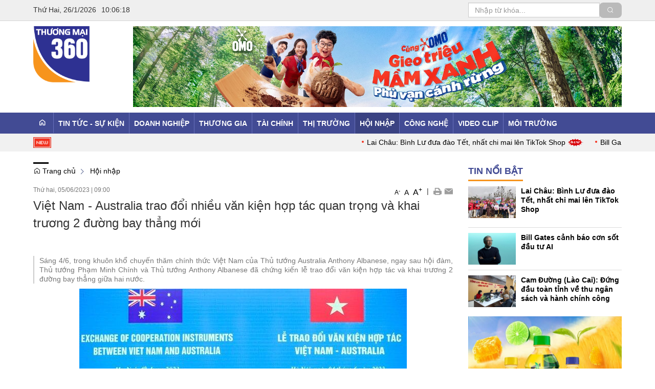

--- FILE ---
content_type: text/html; charset=UTF-8
request_url: https://thuongmai360.vn/hoi-nhap/viet-nam-australia-trao-doi-nhieu-van-kien-hop-tac-quan-trong-va-khai-truong-2-duong-bay-thang-moi.html
body_size: 28739
content:
 
<!DOCTYPE html><html lang="vi"><head>
  
<title>Việt Nam - Australia trao đổi nhiều văn kiện hợp tác quan trọng và khai trương 2 đường bay thẳng mới</title>
  
<meta name="viewport" content="width=device-width, initial-scale=1.0, user-scalable=no" />
  
  
<meta http-equiv="X-UA-Compatible" content="IE=edge">
<meta http-equiv="Content-Type" content="text/html; charset=utf-8"/>
  
<meta name="description" content="Sáng 4/6, trong khuôn khổ chuyến thăm chính thức Việt Nam của Thủ tướng Australia Anthony Albanese, ngay sau hội đàm, Thủ tướng Phạm Minh Chính và Thủ tướng Anthony Albanese đã chứng kiến lễ trao đổi văn kiện hợp tác và khai trương 2 đường bay thẳng giữa hai nước."/>
<meta name="keywords" content="thuongmai360, thương mại"/>
<meta name="Author" content="Thương mại 360 | Trang thông tin điện tử tổng hợp Thương mại 360" />
<meta name="copyright" content="Thương mại 360 | Trang thông tin điện tử tổng hợp Thương mại 360" />
  
  
  
<meta property="fb:app_id" content="1396997063955601"/>
  
  
  
 
<meta property="og:type" content="article" />
<meta property="og:site_name" content="thuongmai360.vn" /> 
<meta property="og:url" content="https://thuongmai360.vn/hoi-nhap/viet-nam-australia-trao-doi-nhieu-van-kien-hop-tac-quan-trong-va-khai-truong-2-duong-bay-thang-moi.html"/> 
<link rel="canonical" href="https://thuongmai360.vn/hoi-nhap/viet-nam-australia-trao-doi-nhieu-van-kien-hop-tac-quan-trong-va-khai-truong-2-duong-bay-thang-moi.html" />
<meta property="og:image" content="https://vnhn.aicmscdn.net/vnhn-media/23/6/4/viet-nam-australia-trao-doi-nhieu-van-kien-hop-tac-quan-trong-va-khai-truong-2-duong-bay-thang-moi_647c364cc7015.jpg"/><link rel="image_src" href="https://vnhn.aicmscdn.net/vnhn-media/23/6/4/viet-nam-australia-trao-doi-nhieu-van-kien-hop-tac-quan-trong-va-khai-truong-2-duong-bay-thang-moi_647c364cc7015.jpg"/>
<meta property="og:title" content="Việt Nam - Australia trao đổi nhiều văn kiện hợp tác quan trọng và khai trương 2 đường bay thẳng mới"/><meta content="news" itemprop="genre" name="medium"/>
<meta content="vi-VN" itemprop="inLanguage"/><meta property="article:published_time"  itemprop="datePublished" content="2023-06-07T11:01:55+0700" /><meta itemprop="dateCreated" content="2023-06-07T11:01:55+0700" /><meta name="resource-type" content="Document" />
<meta name="distribution" content="Global" />
<meta name="revisit-after" content="7 days" />
<meta property="og:locale" content="vi_VN" /><link rel="schema.DC" href="https://purl.org/dc/elements/1.1/" />
<meta name="DC.Title" content="Việt Nam - Australia trao đổi nhiều văn kiện hợp tác quan trọng và khai trương 2 đường bay thẳng mới" />
<meta name="DC.Identifier" content="https://thuongmai360.vn/hoi-nhap/viet-nam-australia-trao-doi-nhieu-van-kien-hop-tac-quan-trong-va-khai-truong-2-duong-bay-thang-moi.html" />
<meta name="DC.Description" content="Sáng 4/6, trong khuôn khổ chuyến thăm chính thức Việt Nam của Thủ tướng Australia Anthony Albanese, ngay sau hội đàm, Thủ tướng Phạm Minh Chính và Thủ tướng Anthony Albanese đã chứng kiến lễ trao đổi văn kiện hợp tác và khai trương 2 đường bay thẳng giữa hai nước." />
<meta name="DC.Date" content="2023-06-07+0711:01:55" />
<meta name="DC.Publisher" content="https://vietnamhoinhap.vn/vi/viet-nam-australia-trao-doi-nhieu-van-kien-hop-tac-quan-trong-va-khai-truong-2-duong-bay-thang-moi-43695.htm" /><meta name="DC.description" content="https://vietnamhoinhap.vn/vi/viet-nam-australia-trao-doi-nhieu-van-kien-hop-tac-quan-trong-va-khai-truong-2-duong-bay-thang-moi-43695.htm" /><meta name="DC.Creator" content="admin1" />
                <meta name="DC.language" scheme="ISO639-1" content="vi" />
<meta property="og:description" content="Sáng 4/6, trong khuôn khổ chuyến thăm chính thức Việt Nam của Thủ tướng Australia Anthony Albanese, ngay sau hội đàm, Thủ tướng Phạm Minh Chính và Thủ tướng Anthony Albanese đã chứng kiến lễ trao đổi văn kiện hợp tác và khai trương 2 đường bay thẳng giữa hai nước."/> 
  
  
  
<link href="/upload/21001/20181010/favicon.ico" rel="shortcut icon" type="image/x-icon" />
  
<link rel="preload" href="/css/1.522203997/21001/2658/style.css?203997" as="style">
<link type="text/css" rel="stylesheet" href="/css/1.522203997/21001/2658/style.css?203997"/>
  
<link rel="preload" as="script" href="/publish/js/lib2-1.522.min.js?203997">
<!-- <link rel="stylesheet" type="text/css" href="/3rdparty/font-awesome-5.13.1/css/all.min.css"/> -->
<link href="/3rdparty/vhv-font/vhv.css?1.522" rel="stylesheet" type="text/css">
<link type="text/css" rel="stylesheet" href="/Common/css/newUI.css"/>
  
  
 <!-- Google tag (gtag.js) -->
<script async src="https://www.googletagmanager.com/gtag/js?id=G-FS6S89XGEK"></script>
<script>
  window.dataLayer = window.dataLayer || [];
  function gtag(){dataLayer.push(arguments);}
  gtag('js', new Date());

  gtag('config', 'G-FS6S89XGEK');
</script> 
  
</head><body  style="padding:0px;margin:0px;" >
  
  
  
  
<style>
input[type="password"]::-ms-reveal{
display: none;
}
body #loader{
top:50% !important;
left: 50% !important;
transform: translate(-50%, -50%);
}
</style>
 
<div class="region-top"><div id="module1" class="ModuleWrapper" ><div class="bg-tab-top-home"><div id="column1-1" class="column1 container">
  <div class="foverlay"></div>  <div class="columns-widget row">  <div class="col-md-12 col-xs-12 col-sm-12"><div id="module2" class="ModuleWrapper" ><div class="top-header clearfix">
<div class="time-header pull-left" style="min-width:250px;">
<div class="clock"><div id="Date"></div>
<ul>
<li id="hours"></li>
<li id="point">:</li>
<li id="min"></li>
<li id="point">:</li>
<li id="sec"></li>
</ul>
<span id="am-pm"></span> 
</div>
</div>
<div class="search-banner pull-right" style="max-width:300px;">
<div class="block-core-a5 search-home">
<form id="form2" class="search-form" method="post">
<div class="input-group">
<input type="text" class="form-control" fixedName="keyword2" placeholder="Nhập từ khóa..." />
<span class="input-group-btn">
<button type="submit" class="btn btn-submit"><i class="vi vi-search" aria-hidden="true"></i></button>
</span>
</div>
<input type="hidden" name="securityToken" value="f52123a20d32aba70e86272ec35ba3e4c5939006bc22ece6059429357b35e9ba"><input type="hidden" name="submitFormId" value="2"><input type="hidden" name="moduleId" value="2"></form>
</div>
</div>
</div>

<style>
.clock { color:var(--text-color); line-height:29px; font-weight:normal;
}
#Date { font-family:Arial, Helvetica, sans-serif; text-align:center; float:left; margin-right:10px; font-weight:normal;
}
.clock ul { margin:0 auto; padding:0px; list-style:none; text-align:center; 
}
.clock ul li {text-align:center; font-family: Arial, Helvetica, sans-serif; float:left;
}
#point { position:relative; -moz-animation:mymove 1s ease infinite; -webkit-animation:mymove 1s ease infinite;
}
</style></div></div>  </div></div></div><style>/**/
</style>
</div><div id="module9" class="ModuleWrapper" ><div class="menu-header-top"> 
<div class="columns-widget columns2-10 container">
<div class="row">
<div class="col-right  col-xs-12 col-md-10 col-sm-10 pull-right">
 <div id="module10" class="ModuleWrapper" > 
<div class="clearfix media mb-10 mt-10">
<div class="boun-media">
<a href="javascript:void(0);" >
  
  
<img class="full-width" data-size-ratio="16:9" src="/upload/21001/20260121/channels4_banner__6__70c6e.jpg" />
  
</a>
</div>
</div>
 </div> 
</div>
<div class="col-left  col-xs-12 col-md-2 col-sm-2">
  
 <div id="module11" class="ModuleWrapper" ><div class="widget-space" style="height:10px;" class="clearfix"></div>
</div><div id="module12" class="ModuleWrapper" ><div class="header-default clearfix">
  
<div class="header-wrapper clearfix">
<div class="logo">
  
<a class="logo-img" href="https://thuongmai360.vn/" title=""><img class="logo" src="/upload/21001/20200817/logo_2018_thuongmai360_e4355dd540.png" /></a>
  
</div>
<div class="banner" style="">
  
  
</div>
<div class="header-text ">
<div class="form-inline">
  
  
  
  
</div>
</div>
</div>
<div class="two mobile-two columns show-for-small">
<a href="javascript:void(0)" id="mobile-toggle"><i class="fa fa-bars"></i></a>
</div>
</div>
<style>
  
  
#module12 .logo-text{
font-size:8px;
}
  
  
  
.cart-section{
display: inline-block;
margin-left: 10px;
float: right;
padding-top: 5px;
}
</style>
</div> 
</div>
</div>
</div>
 </div> 
<style>
  
</style>
</div><div id="module13" class="ModuleWrapper" ><div id="column1-13" class="column1 container">
  <div class="foverlay"></div>  <div class="columns-widget row">  <div class="col-md-12 col-xs-12 col-sm-12"></div>  </div></div><style>/**/
</style>
</div><div id="module14" class="ModuleWrapper" ><nav aria-label="Thực đơn" id="menu14" class="navigation-menu-default-type1 navigation-menu-default-type2" style="overflow: hidden;"> <div class="navbar navbar-default"> <div class="container">
 <div class="row">
 <div class="navbar-header">       <div class="menu-mobi"> <ul class="list-menu" id="menu14">   <li data-id=1643137 class="li-block"> <a href="/" title="Trang chủ">Trang chủ</a> </li>   <li data-id=1643136 class="li-block"> <a href="/tin-tuc-su-kien" title="Tin tức - Sự kiện">Tin tức - Sự kiện</a> </li>   <li data-id=1643135 class="li-block"> <a href="/doanh-nghiep" title="Doanh nghiệp">Doanh nghiệp</a> </li>   <li data-id=5118813 class="li-block"> <a href="/thuong-gia" title="Thương gia">Thương gia</a> </li>   <li data-id=1643133 class="li-block"> <a href="/tai-chinh" title="Tài chính">Tài chính</a> </li>   <li data-id=1643132 class="li-block"> <a href="/thi-truong" title="Thị trường">Thị trường</a> </li>   <li data-id=5118814 class="li-block"> <a href="/hoi-nhap" title="Hội nhập">Hội nhập</a> </li>   <li data-id=5118815 class="li-block"> <a href="/cong-nghe" title="Công nghệ">Công nghệ</a> </li>   <li data-id=5118817 class="li-block"> <a href="/video-clip" title="Video clip">Video clip</a> </li>   <li data-id=5185655 class="li-block"> <a href="/moi-truong" title="Môi trường">Môi trường</a> </li>   </ul> </div> <button type="button" class="navbar-toggle collapsed" data-toggle="collapse" data-target="#bs-navbar-collapse-14" aria-expanded="false"> <span class="sr-only">Toggle navigation</span> <span class="icon-bar"></span> <span class="icon-bar"></span> <span class="icon-bar"></span> </button> </div> <div class="collapse navbar-collapse fluid-nav sidebar-collapse" id="bs-navbar-collapse-14">
 <div class="intestine-collapse">       <ul id="fluid-nav-positive14" role="tablist" class="nav navbar-nav fluid-nav-positive">
   <li  role="presentation" class="item home-page li-home" data-id="1643137" >
 <a rel="noopener" href="/"  title="Trang chủ" >
       <i class="vi vi-home" ></i>     <span class="title">Trang chủ</span>   </a>     </li>   <li  role="presentation" class="item dropdown" data-id="1643136" style="display:none;">
 <a rel="noopener" href="/tin-tuc-su-kien"  title="Tin tức - Sự kiện" >
         <span class="title">Tin tức - Sự kiện</span>   <span class="caret" style="margin-left:5px;"></span>   </a>   <a class="dropdown-toggle" href="javascript:void(0);"><i class="vi vi-plus"></i></a>     <ul  class=" dropdown-menu">
   <li  role="presentation" class="item" data-id="1643139" >
 <a rel="noopener" href="/tin-tuc-su-kien/tin-tong-hop"  title="Tin tổng hợp" >
         <span class="title">Tin tổng hợp</span>   </a>     </li>   <li  role="presentation" class="item" data-id="1643138" >
 <a rel="noopener" href="/tin-tuc-su-kien/su-kien-noi-bat"  title="Sự kiện nổi bật" >
         <span class="title">Sự kiện nổi bật</span>   </a>     </li>   <li  role="presentation" class="item" data-id="5236525" >
 <a rel="noopener" href="/emagazine"  title="Emagazine" >
         <span class="title">Emagazine</span>   </a>     </li>     </ul>   </li>   <li  role="presentation" class="item" data-id="1643135" style="display:none;">
 <a rel="noopener" href="/doanh-nghiep"  title="Doanh nghiệp" >
         <span class="title">Doanh nghiệp</span>   </a>     </li>   <li  role="presentation" class="item" data-id="5118813" style="display:none;">
 <a rel="noopener" href="/thuong-gia"  title="Thương gia" >
         <span class="title">Thương gia</span>   </a>     </li>   <li  role="presentation" class="item" data-id="1643133" style="display:none;">
 <a rel="noopener" href="/tai-chinh"  title="Tài chính" >
         <span class="title">Tài chính</span>   </a>     </li>   <li  role="presentation" class="item dropdown" data-id="1643132" style="display:none;">
 <a rel="noopener" href="/thi-truong"  title="Thị trường" >
         <span class="title">Thị trường</span>   <span class="caret" style="margin-left:5px;"></span>   </a>   <a class="dropdown-toggle" href="javascript:void(0);"><i class="vi vi-plus"></i></a>     <ul  class=" dropdown-menu">
   <li  role="presentation" class="item" data-id="5273257" >
 <a rel="noopener" href="/ocop?isFeatured=1"  title="OCOP" >
         <span class="title">OCOP</span>   </a>     </li>   <li  role="presentation" class="item" data-id="1643145" >
 <a rel="noopener" href="/thi-truong/o-to-xe-may"  title="Ô tô - Xe máy" >
         <span class="title">Ô tô - Xe máy</span>   </a>     </li>   <li  role="presentation" class="item" data-id="1643144" >
 <a rel="noopener" href="/thi-truong/phap-luat"  title="Pháp luật" >
         <span class="title">Pháp luật</span>   </a>     </li>   <li  role="presentation" class="item" data-id="1643143" >
 <a rel="noopener" href="/thi-truong/tieu-dung"  title="Tiêu dùng" >
         <span class="title">Tiêu dùng</span>   </a>     </li>   <li  role="presentation" class="item" data-id="1643142" >
 <a rel="noopener" href="/thi-truong/thong-tin"  title="Thông tin" >
         <span class="title">Thông tin</span>   </a>     </li>     </ul>   </li>   <li  role="presentation" class="item" data-id="5118814" style="display:none;">
 <a rel="noopener" href="/hoi-nhap"  title="Hội nhập" >
         <span class="title">Hội nhập</span>   </a>     </li>   <li  role="presentation" class="item" data-id="5118815" style="display:none;">
 <a rel="noopener" href="/cong-nghe"  title="Công nghệ" >
         <span class="title">Công nghệ</span>   </a>     </li>   <li  role="presentation" class="item" data-id="5118817" style="display:none;">
 <a rel="noopener" href="/video-clip"  title="Video clip" >
         <span class="title">Video clip</span>   </a>     </li>   <li  role="presentation" class="item" data-id="5185655" style="display:none;">
 <a rel="noopener" href="/moi-truong"  title="Môi trường" >
         <span class="title">Môi trường</span>   </a>     </li>     </ul>     <div class="fluid-nav-backup nav-backup" style="display: none;"> <a id="fluid-nav-toggle14" class="fluid-nav-toggle dropdown-toggle" data-toggle="dropdown" href="javascript: void(0)"><i class="vi vi-dots-vertical" ></i></a> <ul id="fluid-nav-negative14" class="fluid-nav-negative dropdown-menu2 dropdown-menu-right" role="menu" style="display: none;"> </ul> </div>   </div> </div>     </div> </div> </div></nav><style> .list-inline-actions >li >a >i{ font-size: 20px; }
 .navigation-menu-default-type1 .dropdown-menu.list-notification.active{ display: block; }
 .navigation-menu-default-type1 .btn-open-search{ cursor: pointer; }
 .navigation-menu-default-type1.navigation-menu-default-type2 .navbar-default>div>div .link-right.desktop{ display: flex !important; justify-content: flex-end; }
 .navigation-menu-default-type1 .has-link-right .link-right a { display: block; }
 /**/
 @media(max-width: 768px){ .body-menu-action.overflow-hidden{ overflow: hidden; }
 }
 /**/
 /**/
 /**/
 @media (max-width: 768px) { #menu14 .navbar-brand img{ .logo{ max-width:290px; }
 }
 #menu14 .navbar-collapse { position: fixed; z-index: 10000000001 !important; top: 0 !important; border: none; display: block; /**/
 left: -280px; /**/
 width: 280px; bottom: 0; height: 100%; padding-top: 20px; transition: all 0.3s; }
 #menu14 .navbar-collapse.open-sidebar { /**/
 left: 0; /**/
 transition: all 0.3s; }
 #menu14 .navbar-collapse .navbar-nav > li > a { color: #fff !important; border-top: 1px solid rgba(255, 255, 255, 0.3); }
 .navbar-collapse .navbar-nav > li > .dropdown-toggle { color: #fff !important; }
 #menu14 .navbar-collapse .navbar-nav > li.active > a { font-weight: bold; color: #fff !important; }
 #menu14 .navbar-collapse .navbar-nav > li > .dropdown-menu { margin-left: 0; width: 100%; margin-bottom:0; }
 body.overhidden{ position: relative; overflow-x: hidden; transition: all 0.3s; -webkit-transition: all 0.3s; }
 body.overhidden:before{ content:""; display: inline-block; left: 0; bottom: 0; top: 0; right: 0; background: rgba(0, 0, 0, 0.8); z-index:1000; position:absolute; }
 body.overhidden .navbar-header{ display: none; }
 }
 /**/
 @media (max-width: 768px){ .navigation-menu-default-type1 .navbar-header{ display:flex; padding:0 10px; }
 .navigation-menu-default-type1 .navbar-header .navbar-toggle{ margin-right:0; margin-left:10px; }
 .navigation-menu-default-type1 .navbar-nav li a{ white-space: normal; }
 .navigation-menu-default-type1 .has-link-right .link-right.desktop a { padding-top: 10px; padding-bottom: 10px; /**/
 display: none; /**/
 }
 }
 @media (max-width: 540px){ .link-right .list-inline >li{ position: unset; }
 .link-right .list-inline >li .dropdown-menu{ right: 0; left: 0; }
 .navigation-menu-default-type1 .category{ min-width: 300px; }
 }
 .menu-mobi { display: -webkit-box; display: -ms-flexbox; display: flex; width: calc(100% - 44px) !important; padding-right: 10px; background: transparent; white-space: nowrap; overflow: auto; -webkit-overflow-scrolling: touch; -ms-overflow-style: -ms-autohiding-scrollbar; }
 @media (min-width: 769px) { .menu-mobi { display: none; }
 }
 .menu-mobi ul.list-menu { -webkit-box-flex: 1; -ms-flex-positive: 1; flex-grow: 1; display: -webkit-box; display: -ms-flexbox; display: flex; }
 .menu-mobi ul.list-menu > li { margin-right: 20px; }
 .menu-mobi ul.list-menu > li > a { display: block; white-space: nowrap; position: relative; height: 100%; color: #fff; line-height: 50px; text-transform: uppercase; font-weight: 700; }
 .menu-mobi::-webkit-scrollbar { display: none; }
 /*.has-fix-menu-default-type1 >.navbar-default{
 background: #fff; }*/
 /**/
</style></div><div id="module15" class="ModuleWrapper" ><div class="bg-tab-newhot"><div id="column1-15" class="column1 container">
  <div class="foverlay"></div>  <div class="columns-widget row">  <div class="col-md-12 col-xs-12 col-sm-12"><div id="module16" class="ModuleWrapper" ><section id="section-article-scroll16" class="section-slider section-article-scroll">
<div class="title-hot"><img src="/upload/21001/fck/img0-new.png" alt="Tin mới"></div>
<div class="right-hot">
<marquee class="simply-scroll-list" behavior="SCROLL" scrolldelay="100" scrollamount="5" onmouseover="this.stop()" onmouseout="this.start()" direction="left">
 <a href="/thi-truong/lai-chau-binh-lu-dua-dao-tet-nhat-chi-mai-len-tiktok-shop.html" title="&lt;p style=&quot;text-align:justify;&quot;>Sự kiện “Tết ta ba miền – Chở xuân về nhà” tại Bình Lư giúp quảng bá đào, nhất chi mai, sản phẩm OCOP qua TikTok Shop, mở hướng phát triển thương mại điện tử nông thôn.&lt;/p>" style="padding-right:15px;">Lai Châu: Bình Lư đưa đào Tết, nhất chi mai lên TikTok Shop  <img src="/upload/20681/icon_new.gif" /></a>&nbsp;&nbsp;<a href="/thuong-gia/bill-gates-canh-bao-con-sot-dau-tu-ai.html" title="&lt;p style=&quot;text-align:justify;&quot;>Bill Gates cảnh báo cơn sốt đầu tư AI đang thổi phồng định giá, đe dọa thị trường lao động và có thể khiến nhiều cổ phiếu AI sụp đổ trong vài năm tới.&lt;/p>" style="padding-right:15px;">Bill Gates cảnh báo cơn sốt đầu tư AI  <img src="/upload/20681/icon_new.gif" /></a>&nbsp;&nbsp;<a href="/tai-chinh/cam-duong-lao-cai-dung-dau-toan-tinh-ve-thu-ngan-sach-va-hanh-chinh-cong.html" title="&lt;p style=&quot;text-align:justify;&quot;>Năm 2025, thu ngân sách của phường Cam Đường ước đạt 4.068 tỷ đồng. Phường cũng vừa đạt thành tích xuất sắc trong công tác tiếp nhận, giải quyết thủ tục hành chính, xếp hạng 1/99 xã phường toàn tỉnh.&lt;/p>" style="padding-right:15px;">Cam Đường (Lào Cai): Đứng đầu toàn tỉnh về thu ngân sách và hành chính công  <img src="/upload/20681/icon_new.gif" /></a>&nbsp;&nbsp;<a href="/tin-tuc-su-kien/can-canh-hau-truong-san-xuat-linh-vat-ngua-duong-hoa-nguyen-hue-tet-2026.html" title="&lt;p style=&quot;text-align:justify;&quot;>Tạo hình linh vật ngựa Đường hoa Nguyễn Huệ Tết Bính Ngọ 2026  hiện đã đạt 70% tiến độ, các nghệ nhân, công nhân tăng ca ngày đêm hoàn thiện để kịp thi công đầu tháng 2.&lt;/p>" style="padding-right:15px;">Cận cảnh hậu trường sản xuất linh vật ngựa Đường hoa Nguyễn Huệ Tết 2026  <img src="/upload/20681/icon_new.gif" /></a>&nbsp;&nbsp;<a href="/tin-tuc-su-kien/ha-noi-san-sang-don-to-don-dai-bang-tu-cac-nuoc-a-rap.html" title="&lt;p style=&quot;text-align:justify;&quot;>Hà Nội khẳng định sẵn sàng “dọn tổ” về hạ tầng, dữ liệu và chính sách, tạo môi trường minh bạch để đón các “đại bàng” đầu tư từ các nước Ả Rập.&lt;/p>" style="padding-right:15px;">Hà Nội sẵn sàng 'dọn tổ' đón 'đại bàng' từ các nước Ả Rập  <img src="/upload/20681/icon_new.gif" /></a>&nbsp;&nbsp;<a href="/thi-truong/ha-tinh-san-pham-ocop-chiem-uu-the-suc-mua-tang-manh.html" title="&lt;p style=&quot;text-align:justify;&quot;>Thay vì tìm kiếm các mặt hàng ngoại nhập xa xỉ, người dân Hà Tĩnh đang có xu hướng tìm kiếm các sản phẩm truyền thống, đặc sản OCOP mang đậm nét quê hương.&lt;/p>" style="padding-right:15px;">Hà Tĩnh: Sản phẩm OCOP chiếm ưu thế, sức mua tăng mạnh  <img src="/upload/20681/icon_new.gif" /></a>&nbsp;&nbsp;<a href="/thi-truong/thanh-pho-hue-lang-hoa-lang-nghe-truyen-thong-tat-bat-vao-vu-tet.html" title="&lt;p style=&quot;text-align:justify;&quot;>Những ngày đầu tháng Chạp, các làng hoa ở Dương Nỗ, Vỹ Dạ, Thanh Thuỷ… hoa giấy Thanh Tiên, mứt gừng Kim Long tất bật vào vụ chính, phục vụ người dân đón Tết cổ truyền.&lt;/p>" style="padding-right:15px;">Thành phố Huế: Làng hoa, làng nghề truyền thống tất bật vào vụ Tết  <img src="/upload/20681/icon_new.gif" /></a>&nbsp;&nbsp;<a href="/hoi-nhap/viet-nam-azerbaijan-hop-tac-song-phuong-linh-vuc-thong-ke-ngay-cang-di-vao-chieu-sau-hieu-qua.html" title="&lt;p style=&quot;text-align:justify;&quot;>Sáng 26/1, tại Hà Nội, Cục Thống kê, Bộ Tài chính ký kết hợp tác với Ủy ban Thống kê Nhà nước Cộng hòa Azerbaijan (SSC) giai đoạn 2026-2028.&lt;/p>" style="padding-right:15px;">Việt Nam - Azerbaijan: Hợp tác song phương lĩnh vực thống kê ngày càng đi vào chiều sâu, hiệu quả  <img src="/upload/20681/icon_new.gif" /></a>&nbsp;&nbsp;<a href="/hoi-nhap/ket-noi-doanh-nghiep-viet-nam-hoa-ky-trong-linh-vuc-cong-nghiep-thuong-mai.html" title="&lt;p style=&quot;text-align:justify;&quot;>Tăng cường kết nối, giới thiệu các doanh nghiệp lớn Việt Nam thông qua mạng lưới các Phòng Thương mại Hoa Kỳ trong lĩnh vực công nghiệp, thương mại.&lt;/p>" style="padding-right:15px;">Kết nối doanh nghiệp Việt Nam - Hoa Kỳ trong lĩnh vực công nghiệp, thương mại  <img src="/upload/20681/icon_new.gif" /></a>&nbsp;&nbsp;<a href="/tin-tuc-su-kien/thu-tuong-yeu-cau-lam-moi-cac-dong-luc-tang-truong-truyen-thong.html" title="&lt;p style=&quot;text-align:justify;&quot;>Thủ tướng yêu cầu các bộ, ngành, trên cơ sở chức năng, nhiệm vụ quyền hạn, nắm chắc tình hình, phản ứng linh hoạt, phù hợp, hiệu quả.&lt;/p>" style="padding-right:15px;">Thủ tướng yêu cầu làm mới các động lực tăng trưởng truyền thống  <img src="/upload/20681/icon_new.gif" /></a>&nbsp;&nbsp;<a href="/thi-truong/gia-lua-gao-hom-nay-ngay-26-1-2026-gao-xuat-khau-dao-chieu-giam-nhe.html" title="&lt;p style=&quot;text-align:justify;&quot;>Giá lúa gạo hôm nay ngày 26/1 khu vực Đồng bằng sông Cửu Long ít biến động. Thị trường giá lúa gạo trong nước bình ổn, một số gạo nguyên liệu xuất khẩu đảo chiều giảm.&lt;/p>" style="padding-right:15px;">Giá lúa gạo hôm nay ngày 26/1/2026: Gạo xuất khẩu đảo chiều giảm nhẹ  <img src="/upload/20681/icon_new.gif" /></a>&nbsp;&nbsp;<a href="/tai-chinh/cap-nhat-thi-truong-tien-te-ty-gia-usd-tu-do-tang-manh-nhnn-hut-rong-hon-40.000-ty-dong-trong-tuan-qua.html" title="&lt;p style=&quot;text-align:justify;&quot;>Tuần giao dịch từ 19/01 đến 23/01 ghi nhận lãi suất liên ngân hàng VND tăng trở lại ở tất cả các kỳ hạn, trong bối cảnh Ngân hàng Nhà nước đẩy mạnh hút ròng thanh khoản qua kênh thị trường mở. Trên thị trường ngoại tệ, tỷ giá USD biến động trái chiều khi giảm nhẹ trên thị trường liên ngân hàng nhưng tăng mạnh trở lại trên thị trường tự do.&lt;/p>" style="padding-right:15px;">Cập nhật thị trường tiền tệ: Tỷ giá USD tự do tăng mạnh, NHNN hút ròng hơn 40.000 tỷ đồng trong tuần qua  <img src="/upload/20681/icon_new.gif" /></a>&nbsp;&nbsp; 
</marquee>
</div>
</section>

 </div></div>  </div></div></div><style>/**/
</style>
</div></div><div class="region-full-content"></div><div id="whole-page">    <div id="page-header"><div id="module17" class="ModuleWrapper" ><div class="qc-cm-base"><div id="column1-17" class="column1 container ">
  <div class="foverlay"></div>  <div class="columns-widget row">  <div class="col-md-12 col-xs-12 col-sm-12"><div id="module18" class="ModuleWrapper" ></div></div>  </div></div></div><style>/**/
</style>
</div></div> <div id="page-content"><div id="module19" class="ModuleWrapper" ><div class="tab-trangtrong"><div class="clearfix columns-widget columnsRightFix container">
 <div class="large-column-left"><div id="module21" class="ModuleWrapper" ><div class="widget-space" style="height:10px;" class="clearfix"></div>
</div><div id="module26" class="ModuleWrapper" ><div id="region-pathwayRegionTop"></div><div class="pathway-category ">  <ol class="breadcrumb clearfix" itemprop="breadcrumb" itemtype="https://schema.org/BreadcrumbList">     <li class="first-item">  <a href="https://thuongmai360.vn/" title="Trang chủ"><i class="vi vi-home"></i> Trang chủ</a>  </li>                                <li class="last-item   " typeof="v:Breadcrumb">
  <a href="/hoi-nhap" title="Hội nhập">Hội nhập</a>  <meta itemprop="position" content="1" />  </li>     <li class="li pathway-last-item" id="region-pathway-last-item" ></li>  </ol></div><style>  li#region-pathway-last-item:before{  display: none;  }
  .pathway-last-item >div{  display: inline-block;  vertical-align: middle;  }
  .breadcrumb > li + li::before {  content: "";  background: url(/Content/images/icon-arrow-right.png) center center no-repeat;  width: 20px;  height: 14px;  display: inline-block;  padding: 0;  vertical-align: middle;  margin-top: 2px;  }
  .pathway-last-item >div>span{  vertical-align: middle;  }
</style></div><div id="module27" class="ModuleWrapper" moduleRootId="5118814" ><article id="article27" class="news-detail-layout-type-2 mb-20">   <header class="clearfix"> <span class="post-date left">Thứ hai, 05/06/2023<span class="drash"> | </span>09:00</span> <div class="block_share pull-right"> <a href="javascript:void(0);" role="button" class="custom-font" onclick="VHV.App.modules[27].fontCustom('small');" style="font-size:12px;">A<sup>-</sup></a> <a href="javascript:void(0);" role="button" class="custom-font" onclick="VHV.App.modules[27].fontCustom('medium');">A</a> <a href="javascript:void(0);" role="button" class="custom-font" onclick="VHV.App.modules[27].fontCustom('large');" style="font-size:16px;">A<sup>+</sup></a> <span class="drash"> | </span> <a href="javascript:void(0);" role="button" onclick="VHV.App.modules[27].printArticle();" title="In" rel="nofollow noopener"><img src="/Common/images/Social/icon_print.gif" alt=""></a>  <a class="btn_email login_5 open-popup-link" target="_blank" rel="nofollow noopener" href="mailto:email@domain.com?subject=Giới thiệu bài viết  Vi%E1%BB%87t+Nam+-+Australia+trao+%C4%91%E1%BB%95i+nhi%E1%BB%81u+v%C4%83n+ki%E1%BB%87n+h%E1%BB%A3p+t%C3%A1c+quan+tr%E1%BB%8Dng+v%C3%A0+khai+tr%C6%B0%C6%A1ng+2+%C4%91%C6%B0%E1%BB%9Dng+bay+th%E1%BA%B3ng+m%E1%BB%9Bi&body=Xin chào, xin giới thiệu bài viết Vi%E1%BB%87t+Nam+-+Australia+trao+%C4%91%E1%BB%95i+nhi%E1%BB%81u+v%C4%83n+ki%E1%BB%87n+h%E1%BB%A3p+t%C3%A1c+quan+tr%E1%BB%8Dng+v%C3%A0+khai+tr%C6%B0%C6%A1ng+2+%C4%91%C6%B0%E1%BB%9Dng+bay+th%E1%BA%B3ng+m%E1%BB%9Bi tại %2Fhoi-nhap%2Fviet-nam-australia-trao-doi-nhieu-van-kien-hop-tac-quan-trong-va-khai-truong-2-duong-bay-thang-moi.html%3FpageNo%3D1%26itemsPerPage%3D20" id="email_content" title="Email" onclick="VHV.App.modules[27].sendMail('648001336333a9062a0b3276');"><img src="/Common/images/Social/icon_letter.gif" alt=""></a> <a class="hide" href="javascript:void(0);" role="button" onclick="VHV.App.modules[27].setContrast('inc')" title="Tăng tương phản"><img src="/Common/images/nhat.png" alt="Tăng tương phản"></a> <a class="hide" href="javascript:void(0);" role="button" onclick="VHV.App.modules[27].setContrast('dec')" title="Giảm tương phản"><img src="/Common/images/dam.png" alt="Giảm tương phản"></a> </div> </header> <div class="article-content"> <div class="block-core-a3"> <h1 class="title-detail">Việt Nam - Australia trao đổi nhiều văn kiện hợp tác quan trọng và khai trương 2 đường bay thẳng mới</h1> <div class="social-connect clearfix mb-15"> <div class="pull-left mt-5">   </div>     
<div class="network-share pull-right ">
  
  
  
<div class="fb-share-button margin-left-xs"
data-href="https://thuongmai360.vn/hoi-nhap/viet-nam-australia-trao-doi-nhieu-van-kien-hop-tac-quan-trong-va-khai-truong-2-duong-bay-thang-moi.html"
data-layout="button"
data-action="share"
data-size="small">
</div>
  
  
<div class="margin-left-xs button-bookmark">
  
</div>
  
</div>
  
<style>
.zalo-share-button{
position: relative;
display: inline-block;
padding: 1.5px 5px;
background: var(--brand-primary);
border-radius: 4px;
color: #fff;
font-size: 12px;
line-height: 1.4;
}
.facebook span {
padding-top: 0 !important;
}
.network-share.pull-right {
display: flex;
justify-content: space-between;
align-items: center;
}
@media(max-width: 544px){
.network-share.pull-right{
display: block;
float: none!important;
height: unset!important;
}
.network-share.pull-right .speech-section-wrap{
margin-bottom: 10px;
}
.button-bookmark{
display: inline-block;
}
}
</style>

  </div>   <div class="brief font-size-text mb-10"><p style="text-align:justify;">Sáng 4/6, trong khuôn khổ chuyến thăm chính thức Việt Nam của Thủ tướng Australia Anthony Albanese, ngay sau hội đàm, Thủ tướng Phạm Minh Chính và Thủ tướng Anthony Albanese đã chứng kiến lễ trao đổi văn kiện hợp tác và khai trương 2 đường bay thẳng giữa hai nước.</p></div>   </div> <div id="audio27"><audio></audio></div> <div class="block-core-a5">   <div class="content-detail font-size-text mb-20"><figure><p style="text-align:center;"><img alt="" width="640" height="427" src="/upload/21001/20230607/grab0ea19viet_nam_australia_trao_doi_nhieu_van_kien_hop_tac_quan_trong_va_khai_truong_2_duong_bay_thang_moi_647c364cc7015.jpg" /></p></figure><p style="text-align:center;"><em>Bộ KH&amp;CN Việt Nam và Bộ Ngoại giao và Thương mại Australia trao đổi Bản ghi nhớ về hợp tác khoa học, công nghệ và đổi mới sáng tạo - Ảnh: VGP/Nhật Bắc</em></p><p style="text-align:justify;">Cụ thể, Bộ Khoa học và Công nghệ Việt Nam và Bộ Ngoại giao và Thương mại Australia (do Đại sứ quán Australia tại Hà Nội đại diện) trao đổi Bản ghi nhớ về hợp tác khoa học, công nghệ và đổi mới sáng tạo.</p><figure><p style="text-align:center;"><a title="Bộ Công Thương Việt Nam và Bộ Ngoại giao và Thương mại Australia trao đổi Bản ghi nhớ hợp tác về thành lập Đối thoại cấp Bộ trưởng về thương mại hai nước- Ảnh: VGP/Nhật Bắc" target="_blank" href="https://bcp.cdnchinhphu.vn/334894974524682240/2023/6/4/doi-thoai-cap-bt-ve-thuong-mai-img0182-1685852832872667416335.jpg" rel="noreferrer noopener"><img id="img_589672306533703680" title="Việt Nam - Australia trao đổi nhiều văn kiện hợp tác quan trọng và khai trương 2 đường bay thẳng mới - Ảnh 2." alt="Việt Nam - Australia trao đổi nhiều văn kiện hợp tác quan trọng và khai trương 2 đường bay thẳng mới - Ảnh 2." src="/upload/21001/20230607/grab4d22fdoi_thoai_cap_bt_ve_thuong_mai_img0182_1685852832872667416335.jpg" /></a></p><figcaption><p style="text-align:center;"><em>Bộ Công Thương Việt Nam và Bộ Ngoại giao và Thương mại Australia trao đổi Bản ghi nhớ hợp tác về thành lập Đối thoại cấp Bộ trưởng về thương mại hai nước</em></p><p style="text-align:center;"><em>Ảnh: VGP/Nhật Bắc</em></p></figcaption></figure><p style="text-align:justify;">Bộ Công Thương Việt Nam và Bộ Ngoại giao và Thương mại Australia trao đổi Bản ghi nhớ hợp tác về thành lập Đối thoại cấp Bộ trưởng về thương mại Việt Nam - Australia.</p><figure><p style="text-align:center;"><a title="Ngân hàng Nhà nước Việt Nam và Trung tâm Phân tích và Báo cáo giao dịch Australia (AUSTRAC) trao đổi Bản ghi nhớ giữa về hợp tác trao đổi thông tin tình báo tài chính - Ảnh: VGP/Nhật Bắc" target="_blank" href="https://bcp.cdnchinhphu.vn/334894974524682240/2023/6/4/nhnn-img0183-1685852904140159476620.jpg" rel="noreferrer noopener"><img id="img_589672605495304192" title="Việt Nam - Australia trao đổi nhiều văn kiện hợp tác quan trọng và khai trương 2 đường bay thẳng mới - Ảnh 3." alt="Việt Nam - Australia trao đổi nhiều văn kiện hợp tác quan trọng và khai trương 2 đường bay thẳng mới - Ảnh 3." src="/upload/21001/20230607/grab57d6bnhnn_img0183_1685852904140159476620.jpg" /></a></p><figcaption><p style="text-align:center;"><em>Ngân hàng Nhà nước Việt Nam và Trung tâm Phân tích và Báo cáo giao dịch Australia (AUSTRAC) trao đổi Bản ghi nhớ giữa về hợp tác trao đổi thông tin tình báo tài chính </em></p><p style="text-align:center;"><em>Ảnh: VGP/Nhật Bắc</em></p></figcaption></figure><p style="text-align:justify;"> Ngân hàng Nhà nước Việt Nam và Trung tâm Phân tích và Báo cáo giao dịch Australia (AUSTRAC) trao đổi Bản ghi nhớ giữa về hợp tác trao đổi thông tin tình báo tài chính liên quan đến rửa tiền và tài trợ khủng bố.</p><figure><p style="text-align:center;"><a title="Đại học Tây Sydney (UWS) và Đại học Kinh tế Thành phố Hồ Chí Minh (UEH) trao đổi Ban ghi nhớ về cấp 70 học bổng cho sinh viên theo học tại cơ sở của UWS tại Việt Nam - Ảnh: VGP/Nhật Bắc" target="_blank" href="https://bcp.cdnchinhphu.vn/334894974524682240/2023/6/4/cap-hoc-bong-img0185-1685852948426756225033.jpg" rel="noreferrer noopener"><img id="img_589672791314247680" title="Việt Nam - Australia trao đổi nhiều văn kiện hợp tác quan trọng và khai trương 2 đường bay thẳng mới - Ảnh 4." alt="Việt Nam - Australia trao đổi nhiều văn kiện hợp tác quan trọng và khai trương 2 đường bay thẳng mới - Ảnh 4." src="/upload/21001/20230607/grab17b41cap_hoc_bong_img0185_1685852948426756225033.jpg" /></a></p><figcaption><p style="text-align:center;"><em>Đại học Tây Sydney (UWS) và Đại học Kinh tế Thành phố Hồ Chí Minh (UEH) trao đổi Ban ghi nhớ về cấp 70 học bổng cho sinh viên theo học tại cơ sở của UWS tại Việt Nam - Ảnh: VGP/Nhật Bắc</em></p></figcaption></figure><p style="text-align:justify;">Đại học Tây Sydney (UWS) và Đại học Kinh tế Thành phố Hồ Chí Minh (UEH) trao đổi Ban ghi nhớ về cấp 70 học bổng cho sinh viên Việt Nam và khu vực để theo học tại cơ sở của UWS ở Việt Nam.</p><figure><p style="text-align:center;"><a title="Vietjet Air đón nhận chứng nhận khai trương đường bay thẳng TP.HCM - Brisbane - Ảnh: VGP/Nhật Bắc" target="_blank" href="https://bcp.cdnchinhphu.vn/334894974524682240/2023/6/4/a42i7866-1685851995176567589887.jpg" rel="noreferrer noopener"><img id="img_589668792982777856" title="Việt Nam - Australia trao đổi nhiều văn kiện hợp tác quan trọng và khai trương 2 đường bay thẳng mới - Ảnh 1." alt="Việt Nam - Australia trao đổi nhiều văn kiện hợp tác quan trọng và khai trương 2 đường bay thẳng mới - Ảnh 1." src="/upload/21001/20230607/grab9b9faa42i7866_1685851995176567589887.jpg" /></a></p><figcaption><p style="text-align:center;"><em>Vietjet Air đón nhận chứng nhận khai trương đường bay thẳng TP.HCM - Brisbane - Ảnh: VGP/Nhật Bắc</em></p></figcaption></figure><p style="text-align:justify;"><strong>Thêm nhiều đường bay thẳng Việt Nam - Autralia</strong></p><p style="text-align:justify;">Cũng tại buổi lễ, Thủ tướng Phạm Minh Chính và Thủ tướng Anthony Albanese chứng kiến việc trao Giấy chứng nhận khai trương đường bay thẳng Thành phố Hồ Chí Minh - Brisbane của Vietjet Air và công bố khai trương đường bay Hà Nội - Melbourne - Hà Nội của Vietnam Airlines.</p><p style="text-align:justify;">Như vậy, sau Melbourne và Sydney, Brisbane là thành phố thứ 3 của Australia mà Vietjet có đường bay thẳng giữa hai nước. Đây cũng là đường bay đầu tiên kết nối Việt Nam với thành phố Brisbane và bang Queensland của Australia.</p><p style="text-align:justify;">Ngay đúng dịp Thủ tướng Australia Anthony Albanese thăm chính thức Việt Nam và kỷ niệm 50 năm Việt Nam - Australia thiết lập quan hệ ngoại giao, Vietjet công bố khai trương đường bay Thành phố Hồ Chí Minh - Brisbane từ ngày 16/6/2023 với 2 chuyến khứ hồi mỗi tuần bằng tàu bay lớn hiện đại A330, góp phần thúc đẩy giao thương giữa Việt Nam với Brisbane, bang Queensland và Australia nói chung. Qua đó phát triển hơn nữa quan hệ song phương trong thời gian tới.</p><p style="text-align:justify;">Các chuyến bay sẽ cất cánh từ Thành phố Hồ Chí Minh lúc 10h50 (giờ địa phương) và hạ cánh tại Brisbane lúc 21h55 (giờ địa phương). Chiều ngược lại, các chuyến bay khởi hành tại sân bay Brisbane lúc 23h30 (giờ địa phương) và hạ cánh tại Thành phố Hồ Chí Minh lúc 05h10 ngày hôm sau (giờ địa phương).</p><p style="text-align:justify;">Vietjet có kế hoạch mở thêm nhiều đường bay nữa kết nối các thành phố tại Việt Nam với Australia, đồng thời mở rộng mạng bay nối chuyến từ Australia đến với các nước trong khu vực và trên thế giới.</p><figure><p style="text-align:center;"><a title="Công bố khai trương đường bay Hà Nội - Melbourne - Hà Nội của Vietnam Airlines - Ảnh: VGP/Nhật Bắc" target="_blank" href="https://bcp.cdnchinhphu.vn/334894974524682240/2023/6/4/vietnam-arlines-img0184-1685853052266801948569.jpg" rel="noreferrer noopener"><img id="img_589673227116974080" title="Việt Nam - Australia trao đổi nhiều văn kiện hợp tác quan trọng và khai trương 2 đường bay thẳng mới - Ảnh 6." alt="Việt Nam - Australia trao đổi nhiều văn kiện hợp tác quan trọng và khai trương 2 đường bay thẳng mới - Ảnh 6." src="/upload/21001/20230607/grabd7dd2vietnam_arlines_img0184_1685853052266801948569.jpg" /></a></p><figcaption><p style="text-align:center;"><em>Công bố khai trương đường bay Hà Nội - Melbourne - Hà Nội của Vietnam Airlines - Ảnh: VGP/Nhật Bắc</em></p></figcaption></figure><p style="text-align:justify;">Về phía Vietnam Airlines, từ ngày 15/6, hãng chính thức khai thác đường bay thẳng mới giữa Hà Nội và Melbourne (thành phố lớn thứ 2 của Australia) bằng máy bay Airbus A350 với tần suất 2 chuyến/tuần vào các ngày thứ Năm và chủ nhật hằng tuần.</p><p style="text-align:justify;">Với việc mở mới đường bay Hà Nội-Melbourne, Vietnam Airlines khẳng định vị thế là hãng hàng không có nhiều đường bay thẳng nhất với tần suất khai thác lớn nhất giữa hai nước Việt Nam- Australia.</p><p style="text-align:justify;">Theo đó, hãng khai thác 4 đường bay thẳng từ Hà Nội, Thành phố Hồ Chí Minh đến các thành phố Sydney, Melbourne với tổng tần suất lên đến 18 chuyến/tuần.</p><p style="text-align:justify;">Thủ tướng Australia Anthony Albanese phát biểu tại buổi lễ: “Chúng tôi chào mừng các đường bay mới đến Australia, đặc biệt hơn khi đường bay của Vietjet là đường bay đầu tiên kết nối Việt Nam với thành phố Brisbane xinh đẹp của nước Australia, nơi đăng cai tổ chức Olympic 2032”.</p><p style="text-align:justify;"><em>theo Cổng TTĐT Chính phủ</em></p></div> <hr>       <div class="clearfix mt-10">       <div class="source"> <span><i class="vi vi-flag-straght" ></i> <b class="margin-right-xs">Nguồn:</b>https://vietnamhoinhap.vn/vi/viet-nam-australia-trao-doi-nhieu-van-kien-hop-tac-quan-trong-va-khai-truong-2-duong-bay-thang-moi-43695.htm</span> <a href="javascript:void(0);" role="button" class="status-link pull-right" onclick="VHV.App.modules[27].copyToClipboard('.copy-link')"><i class="vi vi-copy"></i> Copy link</a> </div>       </div>   </div> <div class="rating mt-10 "> <div id="star-rating"> <div id="stringrating27">Tổng số điểm của bài viết là: <span class="totalStar">0</span> trong <span class="totalRating">0</span> đánh giá</div> <div style="padding: 5px;"> <input class="hover-star" type="radio" value="1" title="Bài viết rất kém" /> <input class="hover-star" type="radio" value="2" title="Bài viết kém" /> <input class="hover-star" type="radio" value="3" title="Bài viết đạt" /> <input class="hover-star" type="radio" value="4" title="Bài viết tốt" /> <input class="hover-star" type="radio" value="5" title="Bài viết rất tốt" /> <span id="rating-label27" style="margin: 0 0 0 20px;">Click để đánh giá bài viết</span> </div> </div> </div>     </div>  </article><div class="modal fade" id="modal27" tabindex="-1" role="dialog" aria-labelledby="myModalLabel"> <div class="modal-dialog" role="document"> <div class="modal-content"> <div id="loadDetailLayout27" class="loadDetailLayout"></div> </div> </div></div><div id="fb-root"></div><style> .zalo-share-button{ position: relative; display: inline-block; padding: 1.5px 5px; background: #39b6fb; border-radius: 4px; color: #fff; font-size: 12px; line-height: 1.4; }
 @media (max-width: 375px) { .bt-read-news, .btn-luu { margin-top: -28px !important; }
 }
 .article-content .remove-child { display: none; }
 .btn-readArti{ padding:0 5px; }
 .block_share > *{ display:inline-block; vertical-align:middle; }
 .block_share >.custom-font{ padding: 6px 2px 0 2px; }
 .block_share >.drash{ padding:0 3px; }
 .videoWrapper { position: relative; padding-bottom: 56.25%; padding-top: 25px; height: 0; }
 .videoWrapper iframe, .videoWrapper object, .videoWrapper embed { position: absolute; top: 0; left: 0; width: 100%; height: 100%; }
 .news-detail-layout-type-2{ overflow: hidden; }
 .news-detail-layout-type-2 .brief{ border-left: 2px solid #ccc; padding-left: 10px; color: #777; }
 .news-detail-layout-type-2 .post-date{ color: #777; font-size: 12px; }
 .news-detail-layout-type-2 h1.title-detail { margin-top: 0; font-size: 24px; }
 @media(max-width: 767px){ .news-detail-layout-type-2 .table-responsive { border: 0; }
 }
 .news-detail-layout-type-2 .relatedArticles ul.relatedArticles-list li .time-relatedArticles{ color:#999; font-size:12px; padding-left:5px; }
 .news-detail-layout-type-2 ul.relatedArticles-list li{ margin-bottom:10px; }
 .news-detail-layout-type-2 a.print-items { background: url('/App/Corporate/images/News/print.gif') no-repeat left center; padding-left: 20px; margin-right: 10px; }
 .news-detail-layout-type-2 a.share-items { background: url('/App/Corporate/images/News/share.gif') no-repeat left center; padding-left: 20px; }
 .news-detail-layout-type-2 .relatedArticles .title-relatedArticles { background-color: transparent; border: none; background-image: url('/App/Corporate/images/News/bg-relatedArticles.jpg'); background-repeat: repeat-x; background-position: left center; margin-bottom: 10px; }
 .news-detail-layout-type-2 .relatedArticles .title-relatedArticles span { display: inline-block; line-height: 30px; padding:0 15px 0 0; background-color: #fff; font-family: "UTMBEBAS", Arial, sans-serif; font-size: 24px; text-transform: uppercase; color: var(--link-color); }
 .news-detail-layout-type-2 .list-relatedArticles { background: #f8f8f8; padding: 10px; }
 .news-detail-layout-type-2 .list-relatedArticles .title a { color: #0778b7; font-weight: bold; }
 .news-detail-layout-type-2 .social-connect .network-share { display: flex; height: 22px; }
 .news-detail-layout-type-2 .link-download:hover{ color: var(--link-hover-color) !important; }
 @media(max-width: 425px){ .news-detail-layout-type-2 .social-connect .network-share{ margin-bottom: 35px; }
 .news-detail-layout-type-2 .social-connect .network-share a{ margin-top: 0 !important; }
 }
</style></div><div class="panel panel-default frame564175037f8b9a474e8b4567 frameOptionb281376d75 frame-tinlienquan" id="frameBoundB5b23779b5b99d"><div class="panel-heading"><div class="panel-title">Bài viết liên quan</div></div><div class="panel-body"><div id="module28" class="ModuleWrapper" moduleRootId="2" ><section id="section28" class="section-list Article-News-Detail-default">    <article class="list-news-one" >
<h2 class="h4 title"><a href="/hoi-nhap/brazil-la-doi-tac-thuong-mai-lon-nhat-cua-viet-nam-tai-khu-vuc-my-la-tinh.html" title="Brazil là đối tác thương mại lớn nhất của Việt Nam tại khu vực Mỹ La tinh">Brazil là đối tác thương mại lớn nhất của Việt Nam tại khu vực Mỹ La tinh</a></h2>
  
</article>
<article class="list-news-one" >
<h2 class="h4 title"><a href="/hoi-nhap/tong-bi-thu-chu-tich-nuoc-va-chu-tich-quoc-hoi-tiep-thu-tuong-australia.html" title="Tổng Bí thư, Chủ tịch nước và Chủ tịch Quốc hội tiếp Thủ tướng Australia">Tổng Bí thư, Chủ tịch nước và Chủ tịch Quốc hội tiếp Thủ tướng Australia</a></h2>
  
</article>
<article class="list-news-one" >
<h2 class="h4 title"><a href="/hoi-nhap/dai-bieu-ta-dinh-thi-viet-nam-can-khoang-86-ty-usd-cho-lo-trinh-chuyen-dich-nang-luong-den-nam-2030.html" title="Đại biểu Tạ Đình Thi: Việt Nam cần khoảng 86 tỷ USD cho lộ trình chuyển dịch năng lượng đến năm 2030">Đại biểu Tạ Đình Thi: Việt Nam cần khoảng 86 tỷ USD cho lộ trình chuyển dịch năng lượng đến năm 2030</a></h2>
  
</article>
<article class="list-news-one" >
<h2 class="h4 title"><a href="/hoi-nhap/moi-tham-du-trien-lam-va-gap-go-doanh-nghiep-ve-do-trang-suc-va-phu-kien-tai-an-do.html" title="Mời tham dự triển lãm và gặp gỡ doanh nghiệp về đồ trang sức và phụ kiện tại Ấn Độ">Mời tham dự triển lãm và gặp gỡ doanh nghiệp về đồ trang sức và phụ kiện tại Ấn Độ</a></h2>
  
</article>
<article class="list-news-one" >
<h2 class="h4 title"><a href="/hoi-nhap/viet-nam-new-zealand-thuc-day-hop-tac-ve-kinh-te-so.html" title="Việt Nam - New Zealand thúc đẩy hợp tác về kinh tế số">Việt Nam - New Zealand thúc đẩy hợp tác về kinh tế số</a></h2>
  
</article>
<article class="list-news-one" >
<h2 class="h4 title"><a href="/hoi-nhap/thuc-day-hop-tac-chuyen-doi-xanh-giua-viet-nam-voi-ha-lan-hoa-ky.html" title="Thúc đẩy hợp tác chuyển đổi xanh giữa Việt Nam với Hà Lan, Hoa Kỳ">Thúc đẩy hợp tác chuyển đổi xanh giữa Việt Nam với Hà Lan, Hoa Kỳ</a></h2>
  
</article>
<article class="list-news-one" >
<h2 class="h4 title"><a href="/hoi-nhap/vifta-la-buoc-dot-pha-trong-hop-tac-kinh-te-thuong-mai-va-dau-tu-giua-viet-nam-israel.html" title="VIFTA là bước đột phá trong hợp tác kinh tế, thương mại và đầu tư giữa Việt Nam - Israel">VIFTA là bước đột phá trong hợp tác kinh tế, thương mại và đầu tư giữa Việt Nam - Israel</a></h2>
  
</article>
<article class="list-news-one" >
<h2 class="h4 title"><a href="/hoi-nhap/van-dung-chu-nghia-mac-lenin-va-mot-so-ly-thuyet-quan-he-quoc-te-trong-xay-dung-duong-loi-doi-ngoai-viet-nam.html" title="Vận dụng chủ nghĩa Mác - Lênin và một số lý thuyết quan hệ quốc tế trong xây dựng đường lối đối ngoại Việt Nam">Vận dụng chủ nghĩa Mác - Lênin và một số lý thuyết quan hệ quốc tế trong xây dựng đường lối đối ngoại Việt Nam</a></h2>
  
</article>
<article class="list-news-one" >
<h2 class="h4 title"><a href="/hoi-nhap/campuchia-thong-qua-hiep-dinh-atisa-nham-thuc-day-thuong-mai-dau-tu.html" title="Campuchia thông qua Hiệp định ATISA nhằm thúc đẩy thương mại-đầu tư">Campuchia thông qua Hiệp định ATISA nhằm thúc đẩy thương mại-đầu tư</a></h2>
  
</article>
<article class="list-news-one" >
<h2 class="h4 title"><a href="/hoi-nhap/t-t-group-hop-tac-chien-luoc-voi-tap-doan-top-10-cua-han-quoc.html" title="T&amp;T Group hợp tác chiến lược với tập đoàn TOP 10 của Hàn Quốc">T&amp;T Group hợp tác chiến lược với tập đoàn TOP 10 của Hàn Quốc</a></h2>
  
</article>
<article class="list-news-one" >
<h2 class="h4 title"><a href="/hoi-nhap/dua-quan-he-hop-tac-viet-nam-azerbaijan-di-vao-chieu-sau.html" title="Đưa quan hệ hợp tác Việt Nam – Azerbaijan đi vào chiều sâu">Đưa quan hệ hợp tác Việt Nam – Azerbaijan đi vào chiều sâu</a></h2>
  
</article>
<article class="list-news-one" >
<h2 class="h4 title"><a href="/hoi-nhap/on-dinh-kinh-te-vi-mo-va-nhung-kinh-nghiem-viet-nam.html" title="Ổn định kinh tế vĩ mô và những kinh nghiệm Việt Nam">Ổn định kinh tế vĩ mô và những kinh nghiệm Việt Nam</a></h2>
  
</article>
   <div class="clearfix"></div> <div id="pagination28" class="default-pagination" style="text-align:center;"></div>      </section></div></div></div></div> <div class="small-column-right col-fixed-300">   <div id="module20" class="ModuleWrapper" ><div class="widget-space" style="height:10px;" class="clearfix"></div>
</div><div class="panel panel-default frame564175037f8b9a474e8b4567 frameOption8305813660 frame-video" id="frameBoundB5ba8b52f9c5780"><div class="panel-heading"><div class="panel-title">Tin nổi bật</div></div><div class="panel-body"><div id="module24" class="ModuleWrapper" ><section id="section24" class="section-list Article-Detail-listType4">     
<article itemscope itemtype="http://schema.org/NewsArticle" data-id="697736d6649bcb782e00f1e4" class="item-block listType4 Article-News">
<div class="post-item row clearfix">
<div class="col-xs-4 col-sm-4 col-md-4 left-listType4">
<figure class="post-image">
<a href="/thi-truong/lai-chau-binh-lu-dua-dao-tet-nhat-chi-mai-len-tiktok-shop.html" title="Lai Châu: Bình Lư đưa đào Tết, nhất chi mai lên TikTok Shop"><img class="post-image relative-height" data-size-ratio="3:2" src="/publish/thumbnail/21001/480x320xdefault/upload/21001/20260126/grabfb07e545_13490846.jpg" onerror="this.src='/Common/images/no-image-news.png';" alt="Lai Châu: Bình Lư đưa đào Tết, nhất chi mai lên TikTok Shop" itemprop="image"></a>
</figure>
</div>
<div class="col-xs-8 col-sm-8 col-md-8 right-listType4">
<div class="post-title"><h2 class="h5 entry-title" itemprop="headline"><a href="/thi-truong/lai-chau-binh-lu-dua-dao-tet-nhat-chi-mai-len-tiktok-shop.html" title="Lai Châu: Bình Lư đưa đào Tết, nhất chi mai lên TikTok Shop">Lai Châu: Bình Lư đưa đào Tết, nhất chi mai lên TikTok Shop</a></h2></div>
</div>
</div> 
</article>
 
 
<article itemscope itemtype="http://schema.org/NewsArticle" data-id="697738446ceb5fbcf10c2997" class="item-block listType4 Article-News">
<div class="post-item row clearfix">
<div class="col-xs-4 col-sm-4 col-md-4 left-listType4">
<figure class="post-image">
<a href="/thuong-gia/bill-gates-canh-bao-con-sot-dau-tu-ai.html" title="Bill Gates cảnh báo cơn sốt đầu tư AI"><img class="post-image relative-height" data-size-ratio="3:2" src="/publish/thumbnail/21001/480x320xdefault/upload/21001/20260126/grab14b4b770_202601260746011.png" onerror="this.src='/Common/images/no-image-news.png';" alt="Bill Gates cảnh báo cơn sốt đầu tư AI" itemprop="image"></a>
</figure>
</div>
<div class="col-xs-8 col-sm-8 col-md-8 right-listType4">
<div class="post-title"><h2 class="h5 entry-title" itemprop="headline"><a href="/thuong-gia/bill-gates-canh-bao-con-sot-dau-tu-ai.html" title="Bill Gates cảnh báo cơn sốt đầu tư AI">Bill Gates cảnh báo cơn sốt đầu tư AI</a></h2></div>
</div>
</div> 
</article>
 
 
<article itemscope itemtype="http://schema.org/NewsArticle" data-id="69773701f54ad9cf240b2e44" class="item-block listType4 Article-News">
<div class="post-item row clearfix">
<div class="col-xs-4 col-sm-4 col-md-4 left-listType4">
<figure class="post-image">
<a href="/tai-chinh/cam-duong-lao-cai-dung-dau-toan-tinh-ve-thu-ngan-sach-va-hanh-chinh-cong.html" title="Cam Đường (Lào Cai): Đứng đầu toàn tỉnh về thu ngân sách và hành chính công"><img class="post-image relative-height" data-size-ratio="3:2" src="/publish/thumbnail/21001/480x320xdefault/upload/21001/20260126/grab0c927733_202601251650481.jpeg" onerror="this.src='/Common/images/no-image-news.png';" alt="Cam Đường (Lào Cai): Đứng đầu toàn tỉnh về thu ngân sách và hành chính công" itemprop="image"></a>
</figure>
</div>
<div class="col-xs-8 col-sm-8 col-md-8 right-listType4">
<div class="post-title"><h2 class="h5 entry-title" itemprop="headline"><a href="/tai-chinh/cam-duong-lao-cai-dung-dau-toan-tinh-ve-thu-ngan-sach-va-hanh-chinh-cong.html" title="Cam Đường (Lào Cai): Đứng đầu toàn tỉnh về thu ngân sách và hành chính công">Cam Đường (Lào Cai): Đứng đầu toàn tỉnh về thu ngân sách và hành chính công</a></h2></div>
</div>
</div> 
</article>
 
      </section></div></div></div><div id="module25" class="ModuleWrapper" moduleRootId="5118814" > 
 </div>  <div id="module22" class="ModuleWrapper" > 
  
 </div><div id="module23" class="ModuleWrapper" > 
  
  
  
  
  
  
  
  
  
  
  
  
  
  
  
  
 </div><div id="module29" class="ModuleWrapper" ><div class="clearfix image-list-album"> <div class="content-image">    <img style="/**/" class="full-width lazy" src="/Common/images/bg_trans.png" data-original="/upload/21001/20211019/grabb4745photo_1_1634570383542510666693_f14e54f418.jpg" onerror="this.src=&quot;/Common/images/no-image-news.png&quot;;" alt="" title=""/>   </div></div>
</div> </div></div></div><style>@media (min-width:768px){  .col-fixed-300{  width:300px;  float:right;  }
  .large-column-left{  overflow:hidden;  float:left;  }
}
</style></div><div id="module31" class="ModuleWrapper" ><div class="widget-space" style="height:15px;" class="clearfix"></div>
</div></div> <div id="page-footer"></div></div><div class="region-bottom"><div id="module3" class="ModuleWrapper" ><nav aria-label="Thực đơn" id="menu3" class="navigation-menu-default-type1 navigation-menu-default-type2" style="overflow: hidden;"> <div class="navbar navbar-default"> <div class="container">
 <div class="row">
 <div class="navbar-header">       <div class="menu-mobi"> <ul class="list-menu" id="menu3">   <li data-id=1643137 class="li-block"> <a href="/" title="Trang chủ">Trang chủ</a> </li>   <li data-id=1643136 class="li-block"> <a href="/tin-tuc-su-kien" title="Tin tức - Sự kiện">Tin tức - Sự kiện</a> </li>   <li data-id=1643135 class="li-block"> <a href="/doanh-nghiep" title="Doanh nghiệp">Doanh nghiệp</a> </li>   <li data-id=5118813 class="li-block"> <a href="/thuong-gia" title="Thương gia">Thương gia</a> </li>   <li data-id=1643133 class="li-block"> <a href="/tai-chinh" title="Tài chính">Tài chính</a> </li>   <li data-id=1643132 class="li-block"> <a href="/thi-truong" title="Thị trường">Thị trường</a> </li>   <li data-id=5118814 class="li-block"> <a href="/hoi-nhap" title="Hội nhập">Hội nhập</a> </li>   <li data-id=5118815 class="li-block"> <a href="/cong-nghe" title="Công nghệ">Công nghệ</a> </li>   <li data-id=5118817 class="li-block"> <a href="/video-clip" title="Video clip">Video clip</a> </li>   <li data-id=5185655 class="li-block"> <a href="/moi-truong" title="Môi trường">Môi trường</a> </li>   </ul> </div> <button type="button" class="navbar-toggle collapsed" data-toggle="collapse" data-target="#bs-navbar-collapse-3" aria-expanded="false"> <span class="sr-only">Toggle navigation</span> <span class="icon-bar"></span> <span class="icon-bar"></span> <span class="icon-bar"></span> </button> </div> <div class="collapse navbar-collapse fluid-nav sidebar-collapse" id="bs-navbar-collapse-3">
 <div class="intestine-collapse">       <ul id="fluid-nav-positive3" role="tablist" class="nav navbar-nav fluid-nav-positive">
   <li  role="presentation" class="item home-page li-home" data-id="1643137" >
 <a rel="noopener" href="/"  title="Trang chủ" >
       <i class="vi vi-home" ></i>     <span class="title">Trang chủ</span>   </a>     </li>   <li  role="presentation" class="item" data-id="1643136" style="display:none;">
 <a rel="noopener" href="/tin-tuc-su-kien"  title="Tin tức - Sự kiện" >
         <span class="title">Tin tức - Sự kiện</span>   </a>     </li>   <li  role="presentation" class="item" data-id="1643135" style="display:none;">
 <a rel="noopener" href="/doanh-nghiep"  title="Doanh nghiệp" >
         <span class="title">Doanh nghiệp</span>   </a>     </li>   <li  role="presentation" class="item" data-id="5118813" style="display:none;">
 <a rel="noopener" href="/thuong-gia"  title="Thương gia" >
         <span class="title">Thương gia</span>   </a>     </li>   <li  role="presentation" class="item" data-id="1643133" style="display:none;">
 <a rel="noopener" href="/tai-chinh"  title="Tài chính" >
         <span class="title">Tài chính</span>   </a>     </li>   <li  role="presentation" class="item" data-id="1643132" style="display:none;">
 <a rel="noopener" href="/thi-truong"  title="Thị trường" >
         <span class="title">Thị trường</span>   </a>     </li>   <li  role="presentation" class="item" data-id="5118814" style="display:none;">
 <a rel="noopener" href="/hoi-nhap"  title="Hội nhập" >
         <span class="title">Hội nhập</span>   </a>     </li>   <li  role="presentation" class="item" data-id="5118815" style="display:none;">
 <a rel="noopener" href="/cong-nghe"  title="Công nghệ" >
         <span class="title">Công nghệ</span>   </a>     </li>   <li  role="presentation" class="item" data-id="5118817" style="display:none;">
 <a rel="noopener" href="/video-clip"  title="Video clip" >
         <span class="title">Video clip</span>   </a>     </li>   <li  role="presentation" class="item" data-id="5185655" style="display:none;">
 <a rel="noopener" href="/moi-truong"  title="Môi trường" >
         <span class="title">Môi trường</span>   </a>     </li>     </ul>     <div class="fluid-nav-backup nav-backup" style="display: none;"> <a id="fluid-nav-toggle3" class="fluid-nav-toggle dropdown-toggle" data-toggle="dropdown" href="javascript: void(0)"><i class="vi vi-dots-vertical" ></i></a> <ul id="fluid-nav-negative3" class="fluid-nav-negative dropdown-menu2 dropdown-menu-right" role="menu" style="display: none;"> </ul> </div>   </div> </div>     </div> </div> </div></nav><style> .list-inline-actions >li >a >i{ font-size: 20px; }
 .navigation-menu-default-type1 .dropdown-menu.list-notification.active{ display: block; }
 .navigation-menu-default-type1 .btn-open-search{ cursor: pointer; }
 .navigation-menu-default-type1.navigation-menu-default-type2 .navbar-default>div>div .link-right.desktop{ display: flex !important; justify-content: flex-end; }
 .navigation-menu-default-type1 .has-link-right .link-right a { display: block; }
 /**/
 @media(max-width: 768px){ .body-menu-action.overflow-hidden{ overflow: hidden; }
 }
 /**/
 /**/
 /**/
 @media (max-width: 768px) { #menu3 .navbar-brand img{ .logo{ max-width:290px; }
 }
 #menu3 .navbar-collapse { position: fixed; z-index: 10000000001 !important; top: 0 !important; border: none; display: block; /**/
 left: -280px; /**/
 width: 280px; bottom: 0; height: 100%; padding-top: 20px; transition: all 0.3s; }
 #menu3 .navbar-collapse.open-sidebar { /**/
 left: 0; /**/
 transition: all 0.3s; }
 #menu3 .navbar-collapse .navbar-nav > li > a { color: #fff !important; border-top: 1px solid rgba(255, 255, 255, 0.3); }
 .navbar-collapse .navbar-nav > li > .dropdown-toggle { color: #fff !important; }
 #menu3 .navbar-collapse .navbar-nav > li.active > a { font-weight: bold; color: #fff !important; }
 #menu3 .navbar-collapse .navbar-nav > li > .dropdown-menu { margin-left: 0; width: 100%; margin-bottom:0; }
 body.overhidden{ position: relative; overflow-x: hidden; transition: all 0.3s; -webkit-transition: all 0.3s; }
 body.overhidden:before{ content:""; display: inline-block; left: 0; bottom: 0; top: 0; right: 0; background: rgba(0, 0, 0, 0.8); z-index:1000; position:absolute; }
 body.overhidden .navbar-header{ display: none; }
 }
 /**/
 @media (max-width: 768px){ .navigation-menu-default-type1 .navbar-header{ display:flex; padding:0 10px; }
 .navigation-menu-default-type1 .navbar-header .navbar-toggle{ margin-right:0; margin-left:10px; }
 .navigation-menu-default-type1 .navbar-nav li a{ white-space: normal; }
 .navigation-menu-default-type1 .has-link-right .link-right.desktop a { padding-top: 10px; padding-bottom: 10px; /**/
 display: none; /**/
 }
 }
 @media (max-width: 540px){ .link-right .list-inline >li{ position: unset; }
 .link-right .list-inline >li .dropdown-menu{ right: 0; left: 0; }
 .navigation-menu-default-type1 .category{ min-width: 300px; }
 }
 .menu-mobi { display: -webkit-box; display: -ms-flexbox; display: flex; width: calc(100% - 44px) !important; padding-right: 10px; background: transparent; white-space: nowrap; overflow: auto; -webkit-overflow-scrolling: touch; -ms-overflow-style: -ms-autohiding-scrollbar; }
 @media (min-width: 769px) { .menu-mobi { display: none; }
 }
 .menu-mobi ul.list-menu { -webkit-box-flex: 1; -ms-flex-positive: 1; flex-grow: 1; display: -webkit-box; display: -ms-flexbox; display: flex; }
 .menu-mobi ul.list-menu > li { margin-right: 20px; }
 .menu-mobi ul.list-menu > li > a { display: block; white-space: nowrap; position: relative; height: 100%; color: #fff; line-height: 50px; text-transform: uppercase; font-weight: 700; }
 .menu-mobi::-webkit-scrollbar { display: none; }
 /*.has-fix-menu-default-type1 >.navbar-default{
 background: #fff; }*/
 /**/
</style></div><div id="module4" class="ModuleWrapper" ><div class="table-footer pt-20 pb-20"><div class="columns-widget columns9-3 container">
  <div class="row"> <div class="col-left col-xs-12 col-md-7 col-sm-7"><div id="module5" class="ModuleWrapper" ><div class="footer-base clearfix"><div class="logo-base"><a title="Logo" href="/"><img alt="Logo" height="105" hspace="" border="" src="/upload/21001/20181010/logo_2018_thuongmai360.png" /></a></div><div class="contact-footer"><p class="title-contact">Trang th&ocirc;ng tin điện tử tổng hợp Thương mại 360</p><p class="dd"><span style="font-size:14px;">Chịu tr&aacute;ch nhiệm trang th&ocirc;ng tin điện tử tổng hợp<strong>: Gi&aacute;m đốc - Vũ Văn Tuấn Anh</strong></span></p><p class="hotlline"><span style="font-size:14px;">Giấy ph&eacute;p hoạt động số </span>3366/GP-TTĐT do Sở Th&ocirc;ng tin v&agrave; Truyền th&ocirc;ng H&agrave; Nội&nbsp;cấp ng&agrave;y 11/11/2022</p><p class="hotlline">Giấy ph&eacute;p&nbsp;sửa đổi, bổ sung&nbsp;số&nbsp;142/GP-TTĐT do Sở Th&ocirc;ng tin v&agrave; Truyền th&ocirc;ng H&agrave; Nội&nbsp;cấp ng&agrave;y 19/07/2023</p><p class="hotlline"><a style="color:#0000FF;font-style: italic;" href="https://thuongmai360.vn/bao-gia-quang-cao/bao-gia-quang-cao-2026.html"><span style="color:#333333;"><strong><span style="font-size: 14px;">B&Aacute;O GI&Aacute; QUẢNG C&Aacute;O</span></strong></span></a></p></div></div></div></div> <div class="col-right col-xs-12 col-md-5 col-sm-5"><div id="module6" class="ModuleWrapper" ><div class="html-footer-base"><div class="img-footer"><p><strong><span style="font-size:14px;">C&ocirc;ng ty TNHH Th&ocirc;ng tin v&agrave; Dữ liệu IOT</span></strong></p><p><style type="text/css"><!--td {border: 1px solid #cccccc;}br {mso-data-placement:same-cell;}--></style>Tầng 2, to&agrave; 25T2, l&ocirc; N05, đường Trần Duy Hưng, Phường Y&ecirc;n H&ograve;a, Th&agrave;nh phố H&agrave; Nội</p><p><span style="font-size:14px;">ĐT: 02462537947 I Email:&nbsp;</span>mediabooking@iotcommunication.com.vn</p></div></div></div></div> </div></div></div><style>/**/
</style>
</div><div id="module7" class="ModuleWrapper" > 
  
 </div><div id="module8" class="ModuleWrapper" ><div id="floatingBanner" style="display:none">
<DIV id="divAdLeft" style="LEFT: 0px; WIDTH: 180px; POSITION: absolute; TOP: 71px; z-index:1000" align="right">
  
  
  
</DIV>
<DIV id="divAdRight" style="WIDTH: 180px; POSITION: absolute; TOP: 71px; z-index:1000" align="left">
  
  
  
</DIV>
</div>
</div></div><div id="backToTop" class="vi vi-chevron-up" style="display:none;"></div> 
<div id="footer-editer"></div>
  
 <!-- Start Alexa Certify Javascript -->
<script type="text/javascript">
_atrk_opts = { atrk_acct:"oXXJt1Y1Mn20Io", domain:"thuongmai360.vn",dynamic: true};
(function() { var as = document.createElement('script'); as.type = 'text/javascript'; as.async = true; as.src = "https://certify-js.alexametrics.com/atrk.js"; var s = document.getElementsByTagName('script')[0];s.parentNode.insertBefore(as, s); })();
</script>
<noscript><img src="https://certify.alexametrics.com/atrk.gif?account=oXXJt1Y1Mn20Io" style="display:none" height="1" width="1" alt="" /></noscript>
<!-- End Alexa Certify Javascript -->   
  
</body>
<!--[if lt IE 9]>
<script src="/3rdparty/Bootstrap/js/ie8-responsive-file-warning.js"></script>
<script src="https://oss.maxcdn.com/html5shiv/3.7.2/html5shiv.min.js"></script>
<script src="https://oss.maxcdn.com/respond/1.4.2/respond.min.js"></script>
<![endif]-->
<!--[if IE 6]>
<script src="/3rdparty/fix_ie/DD_belatedPNG.js"></script>
<script type="text/javascript">
DD_belatedPNG.fix('.mask,img');
</script>
<![endif]-->
  
<script type="text/javascript">
rootURL = location.protocol+'//'+location.host+'/';
staticURL = '/';
</script>
  
<script type="text/javascript" src="/publish/js/lib2-1.522.min.js?203997"></script>
  
<script type="text/javascript">
  
  
$(document).ready(function() {
$(window).scroll(function() {
if($(window).scrollTop() != 0) {
$('#backToTop').fadeIn();
} else {
$('#backToTop').fadeOut();
}
});
$('#backToTop').click(function() {
$('html, body').animate({
scrollTop:0
},500);
});
});
  
if(window.vhvInit)
{
vhvInit();
}
$.extend(VHV,{
pageId: "Article.News.detail",
itemId: "648001336333a9062a0b3276",
inheritPageId: "Article.list",
checkPhone: "phoneVN",
checkPassword: [],
serverTime: 1769421967,
domainRoot: '/',
defaultCurrency: '$',
defaultNumberFormat: "",
language: 'vi',
nationId: "",
version:'1.522',
clientVersion:'203997',
pageVersion:'',
ckeVersion:'4.15.0',
  
  
loadingImage:'/Common/images/loading.gif',
site:'21001',
href:'?'+decode64('X1VSTENvZGU9aG9pLW5oYXAvdmlldC1uYW0tYXVzdHJhbGlhLXRyYW8tZG9pLW5oaWV1LXZhbi1raWVuLWhvcC10YWMtcXVhbi10cm9uZy12YS1raGFpLXRydW9uZy0yLWR1b25nLWJheS10aGFuZy1tb2kuaHRtbCZhbXA7'),
defaultPortalPath:'',
securityToken: 'f52123a20d32aba70e86272ec35ba3e4c5939006bc22ece6059429357b35e9ba',
groupId: ''
  
  
,hasSourceDialog:1
  
  
  
  
  
,currentAccountId: "" 
,visitTimeLimit: 180 
});
$.extend(VHV.App, {
portal:'21001',
site: 21001 
});
VHV.init();
VHV.User = {
id: 0 
  
};
 ;function fF564175037f8b9a474e8b4567(params){if(!this.find('.panel-heading').html()){
this.find('.panel-heading').hide();
}}VHV.cache.fr0={"className":"frame-video"};fF564175037f8b9a474e8b4567.call($('#frameBoundB5ba8b52f9c5780'),VHV.cache.fr0);VHV.cache.fr1={"className":"frame-tinlienquan"};fF564175037f8b9a474e8b4567.call($('#frameBoundB5b23779b5b99d'),VHV.cache.fr1);VHV.cache.fr2={"className":"frame-promotion"};fF564175037f8b9a474e8b4567.call($('#frameBoundB58aab9944f9ef0'),VHV.cache.fr2);fF564175037f8b9a474e8b4567.call($('#frameBoundB58aab98cc07b20'),VHV.cache.fr2);VHV.cache.fr3={"className":"panel-category"};fF564175037f8b9a474e8b4567.call($('#frameBoundB581ff9ba315760'),VHV.cache.fr3);fF564175037f8b9a474e8b4567.call($('#frameBoundB581ff96fab1cb0'),VHV.cache.fr3);;
$('#form2').submit(function(){
var keyword = $('#form2 input[fixedName=keyword2]').val();
if(keyword!="Tìm kiếm")
{
window.location = '/?page=search&site=21001&keyword='+keyword;
}
return false;
});
VHV.load('3rdparty/jQuery/jqueryui/jquery-ui.min.js',function(){
$(document).ready(function() {
var monthNames = [ "1", "2", "3", "4", "5", "6", "7", "8", "9", "10", "11", "12" ]; 
var dayNames= ["Chủ Nhật","Thứ Hai","Thứ Ba","Thứ Tư","Thứ Năm","Thứ Sáu","Thứ Bảy"];
var newDate = new Date();
newDate.setDate(newDate.getDate());
$('#Date').html(dayNames[newDate.getDay()] + ", " + newDate.getDate() + '/' + monthNames[newDate.getMonth()] + '/' + newDate.getFullYear());
setInterval( function() {
var seconds = new Date().getSeconds();
$("#sec").html(( seconds < 10 ? "0" : "" ) + seconds);
},1000);
setInterval( function() {
var minutes = new Date().getMinutes();
$("#min").html(( minutes < 10 ? "0" : "" ) + minutes);
},1000);
setInterval( function() {
var hours = new Date().getHours();
$("#hours").html(hours);
}, 1000);
});
});
$('#form2').submit(function(e){
var page = 'search';
var keyword = $('#form2 input[fixedName=keyword2]').val();
$(this).attr("action", '/?page='+page+'&site=21001&keyword='+keyword);
});
;
$('.selectLangs').change(function(){
location = $(this).val();
});
$('#mobile-toggle').click(function(){
$('#sidr-main').slideToggle(500).animate({
left: 0
})
});
$('#mobile-toggle,.btn-menu-mobile').click(function(){
$('.mobile-menu-main').animate({
left: '0'
});
});
$('.btn-nav-mobile-close,.btn-close-bottom').click(function(){
$('.mobile-menu-main').animate({
left: '-130%'
});
});
$('#form12 button[name="submit"]').click(function(){
var keyword = $('#form12 input[name="keyword"]').val();
if(keyword){
location = "http://thuongmai360.vn/?page=search&keyword="+keyword;
}else{
VHV.alert("Bạn chưa nhập từ khóa",{
type:'error'
});
}
});
$(document).ready(function() {
$('#whole-page').append('<div id="backtotop" class="backtotop12" style="z-index: 1000000000;"></div>');
$(window).scroll(function() {
if($(window).scrollTop() != 0) {
$('#backtotop').fadeIn();
} else {
$('#backtotop').fadeOut();
}
});
$('.backtotop12').click(function() {
$('html, body').animate({
scrollTop:0
},500);
});
});
;
$('#btn-appList14').click(function () {
$('#appList14').loadModule('Content.Listing',{
layout: 'Extra.SuperApp.Home.App.listHeader',
service: "Extra.SuperApp.Application.Home.App.selectAll",
itemsPerPage: 10000,
orderBy:'sortOrder ASC',
'filters[displayTypes]': 'home',
'options[getGroupUserType]': '1',
'options[dontMakeTree]': '1',
});
});
$('#btn-notice14').click(function () {
$('.list-inline .list-notification').toggleClass('active');
});
$('#module14 .btn-open-search').click(function(){
$('#div-search14').slideToggle();
});
$(document).mouseup(function (e) {
var container = $('#notice14');
if (!container.is(e.target)
&& container.has(e.target).length === 0)
{
container.parent().removeClass('active');
}
});
VHV.using ($.extend(
$.parseJSON(decode64('[base64]')),{"module":"Content.Category","page":"Article.News.detail","id":"14","modulePosition":"1","moduleParentId":"-1"}),'Content.Navigation', { menuId: "", noticeLayout: 'CMS.Admin.noticeDropdown', noticeLayout: "Common.Notification.dropdown", noticeService: "Common.Notification.Account.Notification.selectAll", });
$(document).ready(function () { var width = window.innerWidth || document.documentElement.clientWidth || document.body.clientWidth, widthUl = $('#fluid-nav-positive14').width(), widthLi = 0; if(width > 768) { $('#fluid-nav-positive14').children().each(function () { widthLi += $(this).width(); if (widthLi > widthUl - 25) { $('#module14').find('.fluid-nav-backup').removeAttr('style'); $('#fluid-nav-negative14').append($(this)); }
$(this).removeAttr('style'); })
}else{
$('#fluid-nav-positive14').children().removeAttr('style'); }
});
$('.navigation-menu-default-type1:first').addClass('navigation-menu-default-type1-first'); $('#menu14 .has-child').parent().addClass('dropdown-menu-has-child'); $('#menu14 .has-child').parent().parent().addClass('dropdown-has-child'); $("#menu14 li[data-id=5118814]").addClass('active').parents('li').addClass('active'); $('#menu14').on('click','.item .dropdown-toggle', function(){ $(this).parent('li').toggleClass('open-menu-mobile'); $(this).parent('li').find('ul:first').slideToggle(); $(this).find('.vi').toggleClass('vi-minus vi-plus'); });
$('#menu14').on('click','.navbar-toggle',function(){ $('body').toggleClass('overflow-hidden'); $('#backtotop').slideToggle(); });
var width = window.innerWidth || document.documentElement.clientWidth || document.body.clientWidth; if($('#menu14 .navbar-default .navbar-collapse').hasClass('in')){ $('body').addClass('overflow-hidden'); }
if(width > 768){ var height = $('#menu14 .navbar-default').outerHeight(); $('#menu14').css({ 'height': height });
}
$(document).ready(menuResize14); $(window).on('load',menuResize14); $(window).on('resize',menuResize14); function menuResize14() { var width = window.innerWidth || document.documentElement.clientWidth || document.body.clientWidth; if(width > 768){ $('#menu14 .navbar-nav').addClass('fluid-nav-positive'); $('#menu14 .fluid-nav-backup').removeClass('hidden'); }else{
$('#menu14 .navbar-nav').removeClass('fluid-nav-positive'); $('#menu14 .fluid-nav-backup').addClass('hidden'); $('#menu14 .navbar-nav').prepend($('#div-search14')); }
};
$(document).ready(function(){ $('#menu14 .back-to-top').click(function() { $('html, body').animate({ scrollTop:0 },500);
});
var width2 = $(window).width() || document.documentElement.clientWidth() || document.body.clientWidth(); if(width2 < 769){ $('#bs-navbar-collapse-14').removeClass('fluid-nav'); }else{
$('#bs-navbar-collapse-14').addClass('fluid-nav'); }
if($('#menu14').hasClass('navigation-menu-default-type1-first')){ $(window).resize(function(){ var width3 = $(this).width() || document.documentElement.clientWidth() || document.body.clientWidth(); if(width3 > 768){ if(!$('.navigation-menu-default-type1-first .navbar-collapse').hasClass('fluid-nav')){ location.reload(); }
}else{
if($('.navigation-menu-default-type1-first .navbar-collapse').hasClass('fluid-nav')){ location.reload(); }
}
});
}
setTimeout(function(){ $('#menu14').css('overflow',''); }, 200);
});
$('#menu14 .fluid-nav-backup .dropdown-toggle').click(function(){ $(this).parent().toggleClass('active'); $('#menu14 .fluid-nav-backup').addClass('open'); $(this).next('ul').slideToggle(); });
$(document).mouseup(function (e) { var container = $('#menu14 .fluid-nav-backup'); var container2 = $('#menu14'); if (!container.is(e.target) && container.has(e.target).length === 0) { container.removeClass('active'); container.children('ul').hide(); }
if (!container2.is(e.target) && container2.has(e.target).length === 0) { $('#div-search14').removeClass('active'); $('#open-search14').children().addClass('vi-search').removeClass('vi-x-small'); }
});
$('#menu14 .btn-open-search').click(function(){ $('#div-search14').toggleClass('active'); $(this).children().toggleClass('vi-search vi-x-small'); });
$('#form14').submit(function(e){ var page = 'search'; var keyword = $('#form14 input[fixedname=keyword14]').val(); if(keyword!="Tìm kiếm") { VHV.redirect("https://thuongmai360.vn/page/search?"+'&keyword='+ encodeURIComponent(keyword)); }
return false; });
$('#menu14 .navbar-toggle').on('click',function(){ $('#menu14 .navbar-collapse').addClass('open-sidebar'); $('body').addClass('overhidden'); $('body').append('<a href="javascript:void(0);" id="close14" style="font-size: 2.8rem;color: #fff;position: fixed;top: 20px;left: 288px;z-index: 99999;"><i class="vi vi-x-circle" ></i></a>') });
$('#close14').click(function(){ $('#menu14 .navbar-collapse').removeClass('in'); ('#menu14 .navbar-collapse').removeClass('open-sidebar'); $('body').removeClass('overhidden overflow-hidden'); $(this).remove(); });
$(document).mouseup(function(e) { var container = $('#menu14 .navbar-collapse'); if (!container.is(e.target) && container.has(e.target).length === 0) { container.removeClass('in'); container.removeClass('open-sidebar'); $('body').removeClass('overhidden overflow-hidden'); $('#close14').remove(); }
});
$('#menu14 li.dropdown').hover(function(){ var width = $(this).find('.dropdown-menu:first').outerWidth(); var leftOffset = $(this).find('.dropdown-menu:first').offset().left; var wdWidth = window.innerWidth; var rightOffset = wdWidth - leftOffset; if(rightOffset < width){ $(this).find('.dropdown-menu:first').css({ 'left': 'auto', 'right': '100%' });
}
});
;
$('#form16').submit(function(e){
var page = 'search';
var keyword = $('#form16 input[fixedName=keyword16]').val();
$(this).attr("action", '/?page='+page+'&site=21001&keyword='+keyword);
});
;
VHV.load('CMS.Admin.Pathway',function (){ VHV.CMS.Admin.Pathway.getPathwayItem() });
;
(function(d, s, id) {
var js, fjs = d.getElementsByTagName(s)[0];
if (d.getElementById(id)) return;
js = d.createElement(s); js.id = id;
js.src = "https://connect.facebook.net/vi_VN/sdk.js#xfbml=1&version=v17.0&&appId=1356689854983184";
fjs.parentNode.insertBefore(js, fjs);
}(document, 'script', 'facebook-jssdk'));
$('select[name="voice"]').on('change', function () {
var type = $(this).val();
var FemaleNorth = '';
var FemaleSouth = '';
var FemaleCentral = '';
var MaleSouth = '';
var MaleNorth = '';
var MaleCentral = '';
var sourceUrl = '';
if (type) {
switch (type) {
case 'femaleNorth':
sourceUrl = FemaleNorth;
break;
case 'femaleSouth':
sourceUrl = FemaleSouth;
break;
case 'femaleCentral':
sourceUrl = FemaleCentral;
break;
case 'maleSouth':
sourceUrl = MaleSouth;
break;
case 'maleNorth':
sourceUrl = MaleNorth;
break;
case 'maleCentral':
sourceUrl = MaleCentral;
break;
default:
}
}
if ($('#play-voice27').length) {
$('#play-voice27').click();
}
else {
changeAudio(sourceUrl);
}
});
function changeAudio(song) {
let audio = $("#sound27");
audio.attr('src', song);
setTimeout(function () {
audio[0].load();
audio[0].play();
}, 300);
}
function playRead($obj) {
let code = '<audio id="sound27" src="" controls data-src=""></audio>',
file = $obj.data('src');
setTimeout(function () {
$obj.parent().append(code);
$obj.remove();
changeAudio(file);
}, 300);
}
var documents = [
];
var titleTextContent27 = "Xem file tài liệu";
var contentHeight27 = "700px";
var checkLoaDocJs27 = setInterval(function() {
if (typeof DocsAPI !== undefined) {
clearInterval(checkLoaDocJs27);
documents.forEach((doc, index) => {
var panel27 = document.createElement('div');
panel27.className = 'panel-default panel-view-document';
var panelHeading27 = document.createElement('div');
panelHeading27.className = 'panel-heading';
var panelTitle27 = document.createElement('div');
panelTitle27.className = 'panel-title';
var showContentLink27 = document.createElement('a');
showContentLink27.className = 'show-content';
showContentLink27.href = 'javascript:void(0);';
showContentLink27.style.color = '#111';
showContentLink27.textContent = doc.title || titleTextContent27;
panelTitle27.appendChild(showContentLink27);
panelHeading27.appendChild(panelTitle27);
panel27.appendChild(panelHeading27);
var panelBody27 = document.createElement('div');
panelBody27.className = 'panel-body p-10';
var content27 = document.createElement('div');
content27.className = 'content';
// Optionally, you can add initial content to the body here:
content27.textContent = '';
panelBody27.appendChild(content27);
panel27.appendChild(panelBody27);
// Append the panel to the body or any desired container
var div27 = document.createElement('div');
div27.id = `placeholder${index}`;
div27.style.height = contentHeight27;
div27.style.width = '100%';
div27.style.marginBottom = '100px';
content27.appendChild(div27);
document.getElementById('view-file27').appendChild(panel27);
let documentType;
switch (doc.type) {
case 'xlsx':
case 'xls':
case 'ods':
case 'svc':
documentType = 'cell';
break;
case 'ppt':
case 'pptx':
case 'odp':
documentType = 'slide';
break;
default:
documentType = 'word';
break;
}
new DocsAPI.DocEditor(div27.id, {
"document": {
"fileType": doc.type,
"key": doc.key,
"title": doc.title ? doc.title : '',
"url": doc.url
},
"documentType": documentType,
"type": "embedded",
"editorConfig": {
"callbackUrl": doc.callbackUrl,
customization: {
zoom: 80,
},
"embedded": {
"saveUrl": doc.url,
},
},
"height": contentHeight27,
"width": "100%"
});
});
}
}, 1000);
setTimeout(function () {
if ($('#view-file27').length === 1) {
$('.panel-view-document.panel-default .panel-body').show();
}else{
$('.panel-view-document.panel-default .panel-body').hide();
}
$('.show-content').click(function () {
$(this).parents('.panel-default:first').find('.panel-body:first').slideToggle(300);
});
}, 1100);
</script>
<script src="https://sp.zalo.me/plugins/sdk.js"></script>
<script type="text/javascript">
(function(d, s, id) { var js, fjs = d.getElementsByTagName(s)[0]; if (d.getElementById(id)) return; js = d.createElement(s); js.id = id; js.src = "https://connect.facebook.net/vi_VN/sdk.js#xfbml=1&version=v3.0&appId=1356689854983184"; fjs.parentNode.insertBefore(js, fjs); }(document, 'script', 'facebook-jssdk'));
VHV.using ($.extend(
$.parseJSON(decode64('[base64]')),{"module":"Content.Listing","page":"Article.News.detail","id":"27","modulePosition":"14","moduleParentId":"19"}),'Content.ArticleDetail', { itemId: "648001336333a9062a0b3276", hasRating: 1, currentRating: 0 });
if($(window).width()<=640){ $('.article-content img').css({ 'height':'auto', });
}
$('.toggle-preview').click(function (){ $(this).parents('.previews-iframe').find('#iframe27').toggle(); $(this).find('i').toggleClass('vi vi-eye vi vi-eye-off'); });
$(document).ready(function () { setTimeout(function(){ $('.rating-cancel a').attr('title', 'Hủy đánh giá'); $('#article27 video').attr('controls','1'); }, 1000);
});
;
VHV.using ($.extend(
$.parseJSON(decode64('[base64]')),{"module":"Content.Listing","page":"Article.News.detail","id":"28","modulePosition":"15","moduleParentId":"19"}),{ itemsPerPage: "12", pageNo: 1, totalItems: 227, orderBy: "publishTime DESC", filters: [], });
;
VHV.using ($.extend(
$.parseJSON(decode64('[base64]')),{"module":"Content.Listing","page":"Article.News.detail","id":"24","modulePosition":"11","moduleParentId":"19"}),{ itemsPerPage: "3", pageNo: 1, totalItems: 23421, orderBy: "publishTime DESC", filters: [], });
;
var playlistMedia = [];
VHV.load('3rdparty/jwplayer/jwplayer.js', function(){
VHV.load('3rdparty/jwplayer/jwplayer.html5.js', function(){
jwplayer.key="5qMQ1qMprX8KZ79H695ZPnH4X4zDHiI0rCXt1g==";
jwplayer("media-player25").setup({
autostart:true,
repeat:true,
playlist:[
]
});
setInterval(function(){
var index = jwplayer("media-player25").getPlaylistIndex();
for(var i in playlistMedia){
if(i == index){
currentIndex = index;
$('#section-video25 .entry-title').html('<a href="'+playlistMedia[i].link+'" title="'+playlistMedia[i].title+'">'+playlistMedia[i].title+'</a>');
}
}
}, 1000);
});
});
;
$(window).resize(function(){ if($(window).width() > 768){ $('.large-column-left').css('width', $('.columnsRightFix').width() - 300); }
}).resize();
;
$('#btn-appList3').click(function () {
$('#appList3').loadModule('Content.Listing',{
layout: 'Extra.SuperApp.Home.App.listHeader',
service: "Extra.SuperApp.Application.Home.App.selectAll",
itemsPerPage: 10000,
orderBy:'sortOrder ASC',
'filters[displayTypes]': 'home',
'options[getGroupUserType]': '1',
'options[dontMakeTree]': '1',
});
});
$('#btn-notice3').click(function () {
$('.list-inline .list-notification').toggleClass('active');
});
$('#module3 .btn-open-search').click(function(){
$('#div-search3').slideToggle();
});
$(document).mouseup(function (e) {
var container = $('#notice3');
if (!container.is(e.target)
&& container.has(e.target).length === 0)
{
container.parent().removeClass('active');
}
});
VHV.using ($.extend(
$.parseJSON(decode64('[base64]')),{"module":"Content.Category","page":"Article.News.detail","id":"3","modulePosition":"0","moduleParentId":"-1"}),'Content.Navigation', { menuId: "", noticeLayout: 'CMS.Admin.noticeDropdown', noticeLayout: "Common.Notification.dropdown", noticeService: "Common.Notification.Account.Notification.selectAll", });
$(document).ready(function () { var width = window.innerWidth || document.documentElement.clientWidth || document.body.clientWidth, widthUl = $('#fluid-nav-positive3').width(), widthLi = 0; if(width > 768) { $('#fluid-nav-positive3').children().each(function () { widthLi += $(this).width(); if (widthLi > widthUl - 25) { $('#module3').find('.fluid-nav-backup').removeAttr('style'); $('#fluid-nav-negative3').append($(this)); }
$(this).removeAttr('style'); })
}else{
$('#fluid-nav-positive3').children().removeAttr('style'); }
});
$('.navigation-menu-default-type1:first').addClass('navigation-menu-default-type1-first'); $('#menu3 .has-child').parent().addClass('dropdown-menu-has-child'); $('#menu3 .has-child').parent().parent().addClass('dropdown-has-child'); $("#menu3 li[data-id=5118814]").addClass('active').parents('li').addClass('active'); $('#menu3').on('click','.item .dropdown-toggle', function(){ $(this).parent('li').toggleClass('open-menu-mobile'); $(this).parent('li').find('ul:first').slideToggle(); $(this).find('.vi').toggleClass('vi-minus vi-plus'); });
$('#menu3').on('click','.navbar-toggle',function(){ $('body').toggleClass('overflow-hidden'); $('#backtotop').slideToggle(); });
var width = window.innerWidth || document.documentElement.clientWidth || document.body.clientWidth; if($('#menu3 .navbar-default .navbar-collapse').hasClass('in')){ $('body').addClass('overflow-hidden'); }
if(width > 768){ var height = $('#menu3 .navbar-default').outerHeight(); $('#menu3').css({ 'height': height });
}
$(document).ready(menuResize3); $(window).on('load',menuResize3); $(window).on('resize',menuResize3); function menuResize3() { var width = window.innerWidth || document.documentElement.clientWidth || document.body.clientWidth; if(width > 768){ $('#menu3 .navbar-nav').addClass('fluid-nav-positive'); $('#menu3 .fluid-nav-backup').removeClass('hidden'); }else{
$('#menu3 .navbar-nav').removeClass('fluid-nav-positive'); $('#menu3 .fluid-nav-backup').addClass('hidden'); $('#menu3 .navbar-nav').prepend($('#div-search3')); }
};
$(document).ready(function(){ $('#menu3 .back-to-top').click(function() { $('html, body').animate({ scrollTop:0 },500);
});
var width2 = $(window).width() || document.documentElement.clientWidth() || document.body.clientWidth(); if(width2 < 769){ $('#bs-navbar-collapse-3').removeClass('fluid-nav'); }else{
$('#bs-navbar-collapse-3').addClass('fluid-nav'); }
if($('#menu3').hasClass('navigation-menu-default-type1-first')){ $(window).resize(function(){ var width3 = $(this).width() || document.documentElement.clientWidth() || document.body.clientWidth(); if(width3 > 768){ if(!$('.navigation-menu-default-type1-first .navbar-collapse').hasClass('fluid-nav')){ location.reload(); }
}else{
if($('.navigation-menu-default-type1-first .navbar-collapse').hasClass('fluid-nav')){ location.reload(); }
}
});
}
setTimeout(function(){ $('#menu3').css('overflow',''); }, 200);
});
$('#menu3 .fluid-nav-backup .dropdown-toggle').click(function(){ $(this).parent().toggleClass('active'); $('#menu3 .fluid-nav-backup').addClass('open'); $(this).next('ul').slideToggle(); });
$(document).mouseup(function (e) { var container = $('#menu3 .fluid-nav-backup'); var container2 = $('#menu3'); if (!container.is(e.target) && container.has(e.target).length === 0) { container.removeClass('active'); container.children('ul').hide(); }
if (!container2.is(e.target) && container2.has(e.target).length === 0) { $('#div-search3').removeClass('active'); $('#open-search3').children().addClass('vi-search').removeClass('vi-x-small'); }
});
$('#menu3 .btn-open-search').click(function(){ $('#div-search3').toggleClass('active'); $(this).children().toggleClass('vi-search vi-x-small'); });
$('#form3').submit(function(e){ var page = 'search'; var keyword = $('#form3 input[fixedname=keyword3]').val(); if(keyword!="Tìm kiếm") { VHV.redirect("https://thuongmai360.vn/page/search?"+'&keyword='+ encodeURIComponent(keyword)); }
return false; });
$('#menu3 .navbar-toggle').on('click',function(){ $('#menu3 .navbar-collapse').addClass('open-sidebar'); $('body').addClass('overhidden'); $('body').append('<a href="javascript:void(0);" id="close3" style="font-size: 2.8rem;color: #fff;position: fixed;top: 20px;left: 288px;z-index: 99999;"><i class="vi vi-x-circle" ></i></a>') });
$('#close3').click(function(){ $('#menu3 .navbar-collapse').removeClass('in'); ('#menu3 .navbar-collapse').removeClass('open-sidebar'); $('body').removeClass('overhidden overflow-hidden'); $(this).remove(); });
$(document).mouseup(function(e) { var container = $('#menu3 .navbar-collapse'); if (!container.is(e.target) && container.has(e.target).length === 0) { container.removeClass('in'); container.removeClass('open-sidebar'); $('body').removeClass('overhidden overflow-hidden'); $('#close3').remove(); }
});
$('#menu3 li.dropdown').hover(function(){ var width = $(this).find('.dropdown-menu:first').outerWidth(); var leftOffset = $(this).find('.dropdown-menu:first').offset().left; var wdWidth = window.innerWidth; var rightOffset = wdWidth - leftOffset; if(rightOffset < width){ $(this).find('.dropdown-menu:first').css({ 'left': 'auto', 'right': '100%' });
}
});
;
setTimeout(function(){
$('#floatingBanner>div').appendTo($('body'));
var w = $(window), left = Math.round($('#whole-page').position().left);
w.resize(function(){
var width = w.width(),
postLeft = $('body .container:first').offset().left,
containerW = $('body .container:first').outerWidth();
if(width <= 1024)
{
$('#divAdLeft,#divAdRight').hide();
}
else
{
$('#divAdLeft').css('left',postLeft - $('#divAdLeft').width());
$('#divAdRight').css('left', postLeft + containerW);
$('#divAdLeft,#divAdRight').show();
}
if(postLeft < $('#divAdLeft').width()){
$('#divAdLeft,#divAdRight').css({
'width': postLeft
});
}
}).resize();
setTimeout(function(){
$(window).resize();
}, 500);
w.scroll(function(){
var top = ($('.region-top').height() > 0) ? $('.region-top').height() : $('#page-header').height();
var y = $(window).scrollTop();
$('#divAdLeft,#divAdRight').clearQueue().animate({
'top': Math.max(top,y)+'px'
}, 500);
}).scroll();
}, 1000);
 
  
  
  
  
  
  
function getCssVariableAsRgba(variableName, alpha = 1) {
let hex = getComputedStyle(document.documentElement).getPropertyValue(variableName).trim();
if (!hex || !hex.startsWith("#") || (hex.length !== 4 && hex.length !== 7)) {
console.error("Giá trị màu không hợp lệ:", hex);
return null;
}
let r, g, b;
if (hex.length === 4) {
r = parseInt(hex[1] + hex[1], 16);
g = parseInt(hex[2] + hex[2], 16);
b = parseInt(hex[3] + hex[3], 16);
} else {
r = parseInt(hex.slice(1, 3), 16);
g = parseInt(hex.slice(3, 5), 16);
b = parseInt(hex.slice(5, 7), 16);
}
return 'rgba('+r+','+g+','+b+', '+alpha+')';
}
function setCssVariable(variableName, value) {
document.documentElement.style.setProperty(variableName, value);
}
setCssVariable("--brand-primary-10",getCssVariableAsRgba("--brand-primary", .1));
setCssVariable("--brand-primary-15",getCssVariableAsRgba("--brand-primary", .15));
setCssVariable("--brand-primary-20",getCssVariableAsRgba("--brand-primary", .2));
setCssVariable("--brand-primary-30",getCssVariableAsRgba("--brand-primary", .3));
setCssVariable("--brand-primary-35",getCssVariableAsRgba("--brand-primary", .35));
$('.btn-action-primary, .btn-action-info, .excel-action, .btn-default').addClass('btn-secondary text-medium');
</script>
  
  
  
<!--[if lt IE 9]>
<link type="text/css" rel="stylesheet" href="/3rdparty/Bootstrap/dist/css/bootstrap-ie7.css?v=1.522"/>
<![endif]-->
</html>
  
 


--- FILE ---
content_type: application/javascript
request_url: https://thuongmai360.vn/publish/js/modules/Content.Navigation.js?203997
body_size: 154
content:
VHV.load('Content.Listing',function(){VHV.Content.Navigation=class extends VHV.Content.Listing{initEvents(){let that=this;that.$().find('#btn-notice'+that.id).on('click',function(){$('#notice'+that.id).loadModule('Content.Listing',{layout:(that.noticeLayout||'CMS.Admin.noticeDropdown'),service:(that.noticeService||'CMS.Notification.selectAll'),'options[notYetRead]':(that.notYetRead||0),gridModuleParentId:that.id,m:that.m||'',itemsPerPage:10,menuId:(that.menuId||'')});$(this).find('.badge').addClass('hide');});}};VHV.Content.Navigation.parentClass=VHV.Content.Listing;});